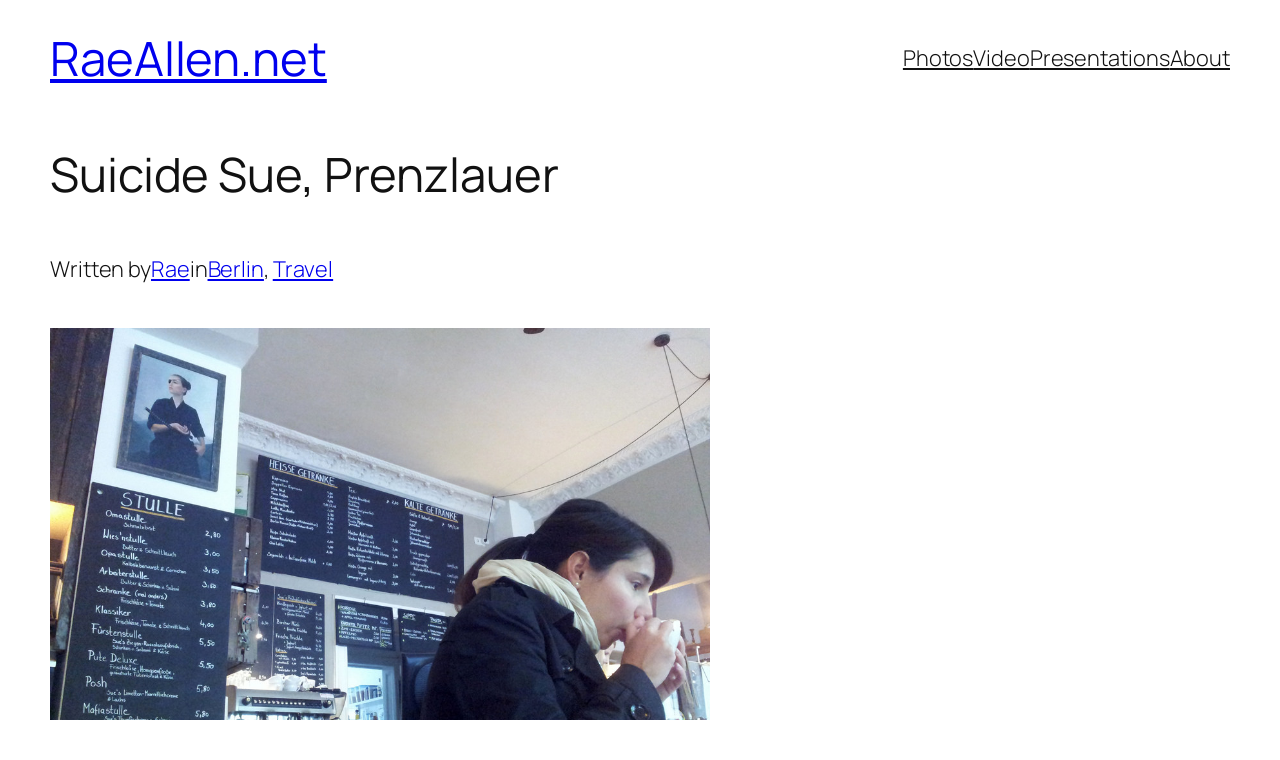

--- FILE ---
content_type: text/html; charset=utf-8
request_url: https://www.raeallen.net/2014/05/12/suicide-sue-prenzlauer/
body_size: 18761
content:
<!DOCTYPE html>
<html lang="en-AU" amp="" data-amp-auto-lightbox-disable transformed="self;v=1" i-amphtml-layout="" i-amphtml-no-boilerplate="" i-amphtml-binding>
<head><meta charset="UTF-8"><meta name="viewport" content="width=device-width"><link rel="preconnect" href="https://cdn.ampproject.org"><style amp-runtime="" i-amphtml-version="012512221826001">html{overflow-x:hidden!important}html.i-amphtml-fie{height:100%!important;width:100%!important}html:not([amp4ads]),html:not([amp4ads]) body{height:auto!important}html:not([amp4ads]) body{margin:0!important}body{-webkit-text-size-adjust:100%;-moz-text-size-adjust:100%;-ms-text-size-adjust:100%;text-size-adjust:100%}html.i-amphtml-singledoc.i-amphtml-embedded{-ms-touch-action:pan-y pinch-zoom;touch-action:pan-y pinch-zoom}html.i-amphtml-fie>body,html.i-amphtml-singledoc>body{overflow:visible!important}html.i-amphtml-fie:not(.i-amphtml-inabox)>body,html.i-amphtml-singledoc:not(.i-amphtml-inabox)>body{position:relative!important}html.i-amphtml-ios-embed-legacy>body{overflow-x:hidden!important;overflow-y:auto!important;position:absolute!important}html.i-amphtml-ios-embed{overflow-y:auto!important;position:static}#i-amphtml-wrapper{overflow-x:hidden!important;overflow-y:auto!important;position:absolute!important;top:0!important;left:0!important;right:0!important;bottom:0!important;margin:0!important;display:block!important}html.i-amphtml-ios-embed.i-amphtml-ios-overscroll,html.i-amphtml-ios-embed.i-amphtml-ios-overscroll>#i-amphtml-wrapper{-webkit-overflow-scrolling:touch!important}#i-amphtml-wrapper>body{position:relative!important;border-top:1px solid transparent!important}#i-amphtml-wrapper+body{visibility:visible}#i-amphtml-wrapper+body .i-amphtml-lightbox-element,#i-amphtml-wrapper+body[i-amphtml-lightbox]{visibility:hidden}#i-amphtml-wrapper+body[i-amphtml-lightbox] .i-amphtml-lightbox-element{visibility:visible}#i-amphtml-wrapper.i-amphtml-scroll-disabled,.i-amphtml-scroll-disabled{overflow-x:hidden!important;overflow-y:hidden!important}amp-instagram{padding:54px 0px 0px!important;background-color:#fff}amp-iframe iframe{box-sizing:border-box!important}[amp-access][amp-access-hide]{display:none}[subscriptions-dialog],body:not(.i-amphtml-subs-ready) [subscriptions-action],body:not(.i-amphtml-subs-ready) [subscriptions-section]{display:none!important}amp-experiment,amp-live-list>[update]{display:none}amp-list[resizable-children]>.i-amphtml-loading-container.amp-hidden{display:none!important}amp-list [fetch-error],amp-list[load-more] [load-more-button],amp-list[load-more] [load-more-end],amp-list[load-more] [load-more-failed],amp-list[load-more] [load-more-loading]{display:none}amp-list[diffable] div[role=list]{display:block}amp-story-page,amp-story[standalone]{min-height:1px!important;display:block!important;height:100%!important;margin:0!important;padding:0!important;overflow:hidden!important;width:100%!important}amp-story[standalone]{background-color:#000!important;position:relative!important}amp-story-page{background-color:#757575}amp-story .amp-active>div,amp-story .i-amphtml-loader-background{display:none!important}amp-story-page:not(:first-of-type):not([distance]):not([active]){transform:translateY(1000vh)!important}amp-autocomplete{position:relative!important;display:inline-block!important}amp-autocomplete>input,amp-autocomplete>textarea{padding:0.5rem;border:1px solid rgba(0,0,0,.33)}.i-amphtml-autocomplete-results,amp-autocomplete>input,amp-autocomplete>textarea{font-size:1rem;line-height:1.5rem}[amp-fx^=fly-in]{visibility:hidden}amp-script[nodom],amp-script[sandboxed]{position:fixed!important;top:0!important;width:1px!important;height:1px!important;overflow:hidden!important;visibility:hidden}
/*# sourceURL=/css/ampdoc.css*/[hidden]{display:none!important}.i-amphtml-element{display:inline-block}.i-amphtml-blurry-placeholder{transition:opacity 0.3s cubic-bezier(0.0,0.0,0.2,1)!important;pointer-events:none}[layout=nodisplay]:not(.i-amphtml-element){display:none!important}.i-amphtml-layout-fixed,[layout=fixed][width][height]:not(.i-amphtml-layout-fixed){display:inline-block;position:relative}.i-amphtml-layout-responsive,[layout=responsive][width][height]:not(.i-amphtml-layout-responsive),[width][height][heights]:not([layout]):not(.i-amphtml-layout-responsive),[width][height][sizes]:not(img):not([layout]):not(.i-amphtml-layout-responsive){display:block;position:relative}.i-amphtml-layout-intrinsic,[layout=intrinsic][width][height]:not(.i-amphtml-layout-intrinsic){display:inline-block;position:relative;max-width:100%}.i-amphtml-layout-intrinsic .i-amphtml-sizer{max-width:100%}.i-amphtml-intrinsic-sizer{max-width:100%;display:block!important}.i-amphtml-layout-container,.i-amphtml-layout-fixed-height,[layout=container],[layout=fixed-height][height]:not(.i-amphtml-layout-fixed-height){display:block;position:relative}.i-amphtml-layout-fill,.i-amphtml-layout-fill.i-amphtml-notbuilt,[layout=fill]:not(.i-amphtml-layout-fill),body noscript>*{display:block;overflow:hidden!important;position:absolute;top:0;left:0;bottom:0;right:0}body noscript>*{position:absolute!important;width:100%;height:100%;z-index:2}body noscript{display:inline!important}.i-amphtml-layout-flex-item,[layout=flex-item]:not(.i-amphtml-layout-flex-item){display:block;position:relative;-ms-flex:1 1 auto;flex:1 1 auto}.i-amphtml-layout-fluid{position:relative}.i-amphtml-layout-size-defined{overflow:hidden!important}.i-amphtml-layout-awaiting-size{position:absolute!important;top:auto!important;bottom:auto!important}i-amphtml-sizer{display:block!important}@supports (aspect-ratio:1/1){i-amphtml-sizer.i-amphtml-disable-ar{display:none!important}}.i-amphtml-blurry-placeholder,.i-amphtml-fill-content{display:block;height:0;max-height:100%;max-width:100%;min-height:100%;min-width:100%;width:0;margin:auto}.i-amphtml-layout-size-defined .i-amphtml-fill-content{position:absolute;top:0;left:0;bottom:0;right:0}.i-amphtml-replaced-content,.i-amphtml-screen-reader{padding:0!important;border:none!important}.i-amphtml-screen-reader{position:fixed!important;top:0px!important;left:0px!important;width:4px!important;height:4px!important;opacity:0!important;overflow:hidden!important;margin:0!important;display:block!important;visibility:visible!important}.i-amphtml-screen-reader~.i-amphtml-screen-reader{left:8px!important}.i-amphtml-screen-reader~.i-amphtml-screen-reader~.i-amphtml-screen-reader{left:12px!important}.i-amphtml-screen-reader~.i-amphtml-screen-reader~.i-amphtml-screen-reader~.i-amphtml-screen-reader{left:16px!important}.i-amphtml-unresolved{position:relative;overflow:hidden!important}.i-amphtml-select-disabled{-webkit-user-select:none!important;-ms-user-select:none!important;user-select:none!important}.i-amphtml-notbuilt,[layout]:not(.i-amphtml-element),[width][height][heights]:not([layout]):not(.i-amphtml-element),[width][height][sizes]:not(img):not([layout]):not(.i-amphtml-element){position:relative;overflow:hidden!important;color:transparent!important}.i-amphtml-notbuilt:not(.i-amphtml-layout-container)>*,[layout]:not([layout=container]):not(.i-amphtml-element)>*,[width][height][heights]:not([layout]):not(.i-amphtml-element)>*,[width][height][sizes]:not([layout]):not(.i-amphtml-element)>*{display:none}amp-img:not(.i-amphtml-element)[i-amphtml-ssr]>img.i-amphtml-fill-content{display:block}.i-amphtml-notbuilt:not(.i-amphtml-layout-container),[layout]:not([layout=container]):not(.i-amphtml-element),[width][height][heights]:not([layout]):not(.i-amphtml-element),[width][height][sizes]:not(img):not([layout]):not(.i-amphtml-element){color:transparent!important;line-height:0!important}.i-amphtml-ghost{visibility:hidden!important}.i-amphtml-element>[placeholder],[layout]:not(.i-amphtml-element)>[placeholder],[width][height][heights]:not([layout]):not(.i-amphtml-element)>[placeholder],[width][height][sizes]:not([layout]):not(.i-amphtml-element)>[placeholder]{display:block;line-height:normal}.i-amphtml-element>[placeholder].amp-hidden,.i-amphtml-element>[placeholder].hidden{visibility:hidden}.i-amphtml-element:not(.amp-notsupported)>[fallback],.i-amphtml-layout-container>[placeholder].amp-hidden,.i-amphtml-layout-container>[placeholder].hidden{display:none}.i-amphtml-layout-size-defined>[fallback],.i-amphtml-layout-size-defined>[placeholder]{position:absolute!important;top:0!important;left:0!important;right:0!important;bottom:0!important;z-index:1}amp-img[i-amphtml-ssr]:not(.i-amphtml-element)>[placeholder]{z-index:auto}.i-amphtml-notbuilt>[placeholder]{display:block!important}.i-amphtml-hidden-by-media-query{display:none!important}.i-amphtml-element-error{background:red!important;color:#fff!important;position:relative!important}.i-amphtml-element-error:before{content:attr(error-message)}i-amp-scroll-container,i-amphtml-scroll-container{position:absolute;top:0;left:0;right:0;bottom:0;display:block}i-amp-scroll-container.amp-active,i-amphtml-scroll-container.amp-active{overflow:auto;-webkit-overflow-scrolling:touch}.i-amphtml-loading-container{display:block!important;pointer-events:none;z-index:1}.i-amphtml-notbuilt>.i-amphtml-loading-container{display:block!important}.i-amphtml-loading-container.amp-hidden{visibility:hidden}.i-amphtml-element>[overflow]{cursor:pointer;position:relative;z-index:2;visibility:hidden;display:initial;line-height:normal}.i-amphtml-layout-size-defined>[overflow]{position:absolute}.i-amphtml-element>[overflow].amp-visible{visibility:visible}template{display:none!important}.amp-border-box,.amp-border-box *,.amp-border-box :after,.amp-border-box :before{box-sizing:border-box}amp-pixel{display:none!important}amp-analytics,amp-auto-ads,amp-story-auto-ads{position:fixed!important;top:0!important;width:1px!important;height:1px!important;overflow:hidden!important;visibility:hidden}amp-story{visibility:hidden!important}html.i-amphtml-fie>amp-analytics{position:initial!important}[visible-when-invalid]:not(.visible),form [submit-error],form [submit-success],form [submitting]{display:none}amp-accordion{display:block!important}@media (min-width:1px){:where(amp-accordion>section)>:first-child{margin:0;background-color:#efefef;padding-right:20px;border:1px solid #dfdfdf}:where(amp-accordion>section)>:last-child{margin:0}}amp-accordion>section{float:none!important}amp-accordion>section>*{float:none!important;display:block!important;overflow:hidden!important;position:relative!important}amp-accordion,amp-accordion>section{margin:0}amp-accordion:not(.i-amphtml-built)>section>:last-child{display:none!important}amp-accordion:not(.i-amphtml-built)>section[expanded]>:last-child{display:block!important}
/*# sourceURL=/css/ampshared.css*/</style><meta name="robots" content="index, follow, max-image-preview:large, max-snippet:-1, max-video-preview:-1"><meta property="og:locale" content="en_US"><meta property="og:type" content="article"><meta property="og:title" content="Suicide Sue, Prenzlauer - RaeAllen.net"><meta property="og:description" content="I don’t know how a coffee shop known as “Suicide Sue’ would go down in Australia, particularly with it’s eye -patched, sword wielding heroine. Suicide Sue is like a brunette version of the Daryl Hannah character from ‘Kill Bill’. The coffee shop however is not really edgy, but a comfortable, well designed space with very […]"><meta property="og:url" content="https://www.raeallen.net/2014/05/12/suicide-sue-prenzlauer/"><meta property="og:site_name" content="RaeAllen.net"><meta property="article:published_time" content="2014-05-12T10:41:49+00:00"><meta property="article:modified_time" content="2015-01-02T22:20:27+00:00"><meta property="og:image" content="http://www.raeallen.net/blog/wp-content/uploads/2014/05/tumblr_n5gj1qZgn81txmwu5o1_1280-1024x768.jpg"><meta name="author" content="Rae"><meta name="twitter:card" content="summary_large_image"><meta name="twitter:site" content="@raeallen"><meta name="twitter:label1" content="Written by"><meta name="twitter:data1" content="Rae"><meta name="generator" content="WordPress 6.8.3"><meta name="generator" content="AMP Plugin v2.5.5; mode=standard"><meta name="msapplication-TileImage" content="https://www.raeallen.net/blog/wp-content/uploads/2015/12/rae.jpg"><link rel="preload" href="https://www.raeallen.net/blog/wp-content/plugins/starbox/themes/fonts/fa-brands-400.woff2?rnd=12" as="font" crossorigin=""><link rel="preload" href="https://www.raeallen.net/blog/wp-content/plugins/starbox/themes/fonts/fa-solid-900.woff2?rnd=12" as="font" crossorigin=""><script async="" src="https://cdn.ampproject.org/v0.mjs" type="module" crossorigin="anonymous"></script><script async nomodule src="https://cdn.ampproject.org/v0.js" crossorigin="anonymous"></script><script src="https://cdn.ampproject.org/v0/amp-bind-0.1.mjs" async="" custom-element="amp-bind" type="module" crossorigin="anonymous"></script><script async nomodule src="https://cdn.ampproject.org/v0/amp-bind-0.1.js" crossorigin="anonymous" custom-element="amp-bind"></script><script src="https://cdn.ampproject.org/v0/amp-form-0.1.mjs" async="" custom-element="amp-form" type="module" crossorigin="anonymous"></script><script async nomodule src="https://cdn.ampproject.org/v0/amp-form-0.1.js" crossorigin="anonymous" custom-element="amp-form"></script><script src="https://cdn.ampproject.org/v0/amp-mustache-0.2.mjs" async="" custom-template="amp-mustache" type="module" crossorigin="anonymous"></script><script async nomodule src="https://cdn.ampproject.org/v0/amp-mustache-0.2.js" crossorigin="anonymous" custom-template="amp-mustache"></script><link rel="icon" href="https://www.raeallen.net/blog/wp-content/uploads/2015/12/rae-150x150.jpg" sizes="32x32"><link rel="icon" href="https://www.raeallen.net/blog/wp-content/uploads/2015/12/rae.jpg" sizes="192x192"><style amp-custom="">amp-img:is([sizes="auto" i], [sizes^="auto," i]){contain-intrinsic-size:3000px 1500px}:root :where(.wp-block-site-logo.is-style-rounded){border-radius:9999px}.wp-block-site-title{box-sizing:border-box}.wp-block-site-title :where(a){color:inherit;font-family:inherit;font-size:inherit;font-style:inherit;font-weight:inherit;letter-spacing:inherit;line-height:inherit;text-decoration:inherit}.wp-block-group{box-sizing:border-box}:where(.wp-block-group.wp-block-group-is-layout-constrained){position:relative}.wp-block-navigation .wp-block-navigation-item__label{overflow-wrap:break-word}.wp-block-navigation{position:relative;--navigation-layout-justification-setting:flex-start;--navigation-layout-direction:row;--navigation-layout-wrap:wrap;--navigation-layout-justify:flex-start;--navigation-layout-align:center}.wp-block-navigation ul{margin-bottom:0;margin-left:0;margin-top:0;padding-left:0}.wp-block-navigation ul,.wp-block-navigation ul li{list-style:none;padding:0}.wp-block-navigation .wp-block-navigation-item{align-items:center;background-color:inherit;display:flex;position:relative}.wp-block-navigation .wp-block-navigation-item__content{display:block}.wp-block-navigation .wp-block-navigation-item__content.wp-block-navigation-item__content{color:inherit}.wp-block-navigation :where(a),.wp-block-navigation :where(a:active),.wp-block-navigation :where(a:focus){text-decoration:none}.wp-block-navigation.is-vertical{--navigation-layout-direction:column;--navigation-layout-justify:initial;--navigation-layout-align:flex-start}.wp-block-navigation.items-justified-right{--navigation-layout-justification-setting:flex-end;--navigation-layout-justify:flex-end}.wp-block-navigation.items-justified-right.is-vertical{--navigation-layout-align:flex-end}button.wp-block-navigation-item__content{background-color:initial;border:none;color:currentColor;font-family:inherit;font-size:inherit;font-style:inherit;font-weight:inherit;letter-spacing:inherit;line-height:inherit;text-align:left;text-transform:inherit}.wp-block-navigation__container,.wp-block-navigation__responsive-close,.wp-block-navigation__responsive-container,.wp-block-navigation__responsive-container-content,.wp-block-navigation__responsive-dialog{gap:inherit}:where(.wp-block-navigation.has-background .wp-block-navigation-item a:not(.wp-element-button)),:where(.wp-block-navigation.has-background .wp-block-navigation-submenu a:not(.wp-element-button)){padding:.5em 1em}:where(.wp-block-navigation .wp-block-navigation__submenu-container .wp-block-navigation-item a:not(.wp-element-button)),:where(.wp-block-navigation .wp-block-navigation__submenu-container .wp-block-navigation-submenu a:not(.wp-element-button)),:where(.wp-block-navigation .wp-block-navigation__submenu-container .wp-block-navigation-submenu button.wp-block-navigation-item__content),:where(.wp-block-navigation .wp-block-navigation__submenu-container .wp-block-pages-list__item button.wp-block-navigation-item__content){padding:.5em 1em}.wp-block-navigation__container{align-items:var(--navigation-layout-align,initial);display:flex;flex-direction:var(--navigation-layout-direction,initial);flex-wrap:var(--navigation-layout-wrap,wrap);justify-content:var(--navigation-layout-justify,initial);list-style:none;margin:0;padding-left:0}.wp-block-navigation__container .is-responsive{display:none}.wp-block-navigation__container:only-child{flex-grow:1}@keyframes overlay-menu__fade-in-animation{0%{opacity:0;transform:translateY(.5em)}to{opacity:1;transform:translateY(0)}}.wp-block-navigation__responsive-container{bottom:0;display:none;left:0;position:fixed;right:0;top:0}.wp-block-navigation__responsive-container :where(.wp-block-navigation-item a){color:inherit}.wp-block-navigation__responsive-container .wp-block-navigation__responsive-container-content{align-items:var(--navigation-layout-align,initial);display:flex;flex-direction:var(--navigation-layout-direction,initial);flex-wrap:var(--navigation-layout-wrap,wrap);justify-content:var(--navigation-layout-justify,initial)}.wp-block-navigation__responsive-container:not(.is-menu-open.is-menu-open):not(#_#_#_#_#_#_#_){background-color:inherit;color:inherit}.wp-block-navigation__responsive-container.is-menu-open{background-color:inherit;display:flex;flex-direction:column;overflow:auto;padding:clamp(1rem,var(--wp--style--root--padding-top),20rem) clamp(1rem,var(--wp--style--root--padding-right),20rem) clamp(1rem,var(--wp--style--root--padding-bottom),20rem) clamp(1rem,var(--wp--style--root--padding-left),20rem);z-index:100000}@media not (prefers-reduced-motion){.wp-block-navigation__responsive-container.is-menu-open{animation:overlay-menu__fade-in-animation .1s ease-out;animation-fill-mode:forwards}}.wp-block-navigation__responsive-container.is-menu-open .wp-block-navigation__responsive-container-content{align-items:var(--navigation-layout-justification-setting,inherit);display:flex;flex-direction:column;flex-wrap:nowrap;overflow:visible;padding-top:calc(2rem + 24px)}.wp-block-navigation__responsive-container.is-menu-open .wp-block-navigation__responsive-container-content,.wp-block-navigation__responsive-container.is-menu-open .wp-block-navigation__responsive-container-content .wp-block-navigation__container{justify-content:flex-start}.wp-block-navigation__responsive-container.is-menu-open .wp-block-navigation__responsive-container-content .wp-block-navigation__container{gap:inherit}.wp-block-navigation__responsive-container.is-menu-open .wp-block-navigation__responsive-container-content .wp-block-navigation-item__content{padding:0}.wp-block-navigation__responsive-container.is-menu-open .wp-block-navigation__responsive-container-content .wp-block-navigation-item,.wp-block-navigation__responsive-container.is-menu-open .wp-block-navigation__responsive-container-content .wp-block-navigation__container{align-items:var(--navigation-layout-justification-setting,initial);display:flex;flex-direction:column}.wp-block-navigation__responsive-container.is-menu-open .wp-block-navigation-item:not(#_#_#_#_#_#_#_),.wp-block-navigation__responsive-container.is-menu-open .wp-block-navigation__container:not(#_#_#_#_#_#_#_){background:rgba(0,0,0,0);color:inherit}@media (min-width:600px){.wp-block-navigation__responsive-container:not(.hidden-by-default):not(.is-menu-open){background-color:inherit;display:block;position:relative;width:100%;z-index:auto}.wp-block-navigation__responsive-container:not(.hidden-by-default):not(.is-menu-open) .wp-block-navigation__responsive-container-close{display:none}}.wp-block-navigation:not(.has-background) .wp-block-navigation__responsive-container.is-menu-open{background-color:#fff}.wp-block-navigation:not(.has-text-color) .wp-block-navigation__responsive-container.is-menu-open{color:#000}.wp-block-navigation__responsive-container-close,.wp-block-navigation__responsive-container-open{background:rgba(0,0,0,0);border:none;color:currentColor;cursor:pointer;margin:0;padding:0;text-transform:inherit;vertical-align:middle}.wp-block-navigation__responsive-container-close svg,.wp-block-navigation__responsive-container-open svg{fill:currentColor;display:block;height:24px;pointer-events:none;width:24px}.wp-block-navigation__responsive-container-open{display:flex}.wp-block-navigation__responsive-container-open.wp-block-navigation__responsive-container-open.wp-block-navigation__responsive-container-open{font-family:inherit;font-size:inherit;font-weight:inherit}@media (min-width:600px){.wp-block-navigation__responsive-container-open:not(.always-shown){display:none}}.wp-block-navigation__responsive-container-close{position:absolute;right:0;top:0;z-index:2}.wp-block-navigation__responsive-container-close.wp-block-navigation__responsive-container-close.wp-block-navigation__responsive-container-close{font-family:inherit;font-size:inherit;font-weight:inherit}.wp-block-navigation__responsive-close{width:100%}.has-modal-open .wp-block-navigation__responsive-close{margin-left:auto;margin-right:auto;max-width:var(--wp--style--global--wide-size,100%)}.wp-block-navigation__responsive-close:focus{outline:none}.is-menu-open .wp-block-navigation__responsive-close,.is-menu-open .wp-block-navigation__responsive-container-content,.is-menu-open .wp-block-navigation__responsive-dialog{box-sizing:border-box}.wp-block-navigation__responsive-dialog{position:relative}html.has-modal-open{overflow:hidden}.wp-block-post-title{box-sizing:border-box;word-break:break-word}.wp-block-post-title :where(a){display:inline-block;font-family:inherit;font-size:inherit;font-style:inherit;font-weight:inherit;letter-spacing:inherit;line-height:inherit;text-decoration:inherit}:root :where(p.has-background){padding:1.25em 2.375em}:where(p.has-text-color:not(.has-link-color)) a{color:inherit}p.has-text-align-left[data-amp-original-style*="writing-mode:vertical-lr"],p.has-text-align-right[data-amp-original-style*="writing-mode:vertical-rl"]{rotate:180deg}.wp-block-post-author-name{box-sizing:border-box}.wp-block-post-terms{box-sizing:border-box}.wp-block-post-terms .wp-block-post-terms__separator{white-space:pre-wrap}.wp-block-post-content{display:flow-root}.wp-block-post-navigation-link .wp-block-post-navigation-link__arrow-previous{display:inline-block;margin-right:1ch}.wp-block-post-navigation-link .wp-block-post-navigation-link__arrow-previous:not(.is-arrow-chevron){transform:scaleX(1)}.wp-block-post-navigation-link .wp-block-post-navigation-link__arrow-next{display:inline-block;margin-left:1ch}.wp-block-post-navigation-link .wp-block-post-navigation-link__arrow-next:not(.is-arrow-chevron){transform:scaleX(1)}.wp-block-post-navigation-link.has-text-align-left[data-amp-original-style*="writing-mode: vertical-lr"],.wp-block-post-navigation-link.has-text-align-right[data-amp-original-style*="writing-mode: vertical-rl"]{rotate:180deg}h1.has-background,h2.has-background,h3.has-background{padding:1.25em 2.375em}h1.has-text-align-left[data-amp-original-style*=writing-mode]:where([data-amp-original-style*=vertical-lr]),h1.has-text-align-right[data-amp-original-style*=writing-mode]:where([data-amp-original-style*=vertical-rl]),h2.has-text-align-left[data-amp-original-style*=writing-mode]:where([data-amp-original-style*=vertical-lr]),h2.has-text-align-right[data-amp-original-style*=writing-mode]:where([data-amp-original-style*=vertical-rl]),h3.has-text-align-left[data-amp-original-style*=writing-mode]:where([data-amp-original-style*=vertical-lr]),h3.has-text-align-right[data-amp-original-style*=writing-mode]:where([data-amp-original-style*=vertical-rl]){rotate:180deg}:where(.wp-block-post-comments-form) input:not([type=submit]),:where(.wp-block-post-comments-form) textarea{border:1px solid #949494;font-family:inherit;font-size:1em}:where(.wp-block-post-comments-form) input:where(:not([type=submit]):not([type=checkbox])),:where(.wp-block-post-comments-form) textarea{padding:calc(.667em + 2px)}.wp-block-post-comments-form{box-sizing:border-box}.wp-block-post-comments-form[data-amp-original-style*=font-weight] :where(.comment-reply-title){font-weight:inherit}.wp-block-post-comments-form[data-amp-original-style*=font-family] :where(.comment-reply-title){font-family:inherit}.wp-block-post-comments-form[class*=-font-size] :where(.comment-reply-title),.wp-block-post-comments-form[data-amp-original-style*=font-size] :where(.comment-reply-title){font-size:inherit}.wp-block-post-comments-form[data-amp-original-style*=line-height] :where(.comment-reply-title){line-height:inherit}.wp-block-post-comments-form[data-amp-original-style*=font-style] :where(.comment-reply-title){font-style:inherit}.wp-block-post-comments-form[data-amp-original-style*=letter-spacing] :where(.comment-reply-title){letter-spacing:inherit}.wp-block-post-comments-form :where(input[type=submit]){box-shadow:none;cursor:pointer;display:inline-block;overflow-wrap:break-word;text-align:center}.wp-block-post-comments-form .comment-form input:not([type=submit]):not([type=checkbox]):not([type=hidden]),.wp-block-post-comments-form .comment-form textarea{box-sizing:border-box;display:block;width:100%}.wp-block-post-comments-form .comment-form-author label,.wp-block-post-comments-form .comment-form-email label,.wp-block-post-comments-form .comment-form-url label{display:block;margin-bottom:.25em}.wp-block-post-comments-form .comment-form-cookies-consent{display:flex;gap:.25em}.wp-block-post-comments-form .comment-form-cookies-consent #wp-comment-cookies-consent{margin-top:.35em}.wp-block-post-comments-form .comment-reply-title{margin-bottom:0}.wp-block-post-comments-form .comment-reply-title :where(small){font-size:var(--wp--preset--font-size--medium,smaller);margin-left:.5em}.wp-block-button.aligncenter{text-align:center}.wp-block-button__link{align-content:center;box-sizing:border-box;cursor:pointer;display:inline-block;height:100%;text-align:center;word-break:break-word}.wp-block-button__link.aligncenter{text-align:center}:where(.wp-block-button__link){border-radius:9999px;box-shadow:none;padding:calc(.667em + 2px) calc(1.333em + 2px);text-decoration:none}.wp-block-button[data-amp-original-style*=text-decoration] .wp-block-button__link{text-decoration:inherit}:root :where(.wp-block-button .wp-block-button__link.is-style-outline),:root :where(.wp-block-button.is-style-outline>.wp-block-button__link){border:2px solid;padding:.667em 1.333em}:root :where(.wp-block-button .wp-block-button__link.is-style-outline:not(.has-text-color)),:root :where(.wp-block-button.is-style-outline>.wp-block-button__link:not(.has-text-color)){color:currentColor}:root :where(.wp-block-button .wp-block-button__link.is-style-outline:not(.has-background)),:root :where(.wp-block-button.is-style-outline>.wp-block-button__link:not(.has-background)){background-color:initial;background-image:none}:where(.wp-block-post-comments input[type=submit]){border:none}.wp-block-comments{box-sizing:border-box}.wp-block-post-date{box-sizing:border-box}.wp-block-post-template{box-sizing:border-box;list-style:none;margin-bottom:0;margin-top:0;max-width:100%;padding:0}.wp-block-post-template-is-layout-flow>li>.aligncenter{margin-inline-end:auto;margin-inline-start:auto}.wp-block-search__button{margin-left:10px;word-break:normal}.wp-block-search__button.has-icon{line-height:0}.wp-block-search__button svg{height:1.25em;min-height:24px;min-width:24px;width:1.25em;fill:currentColor;vertical-align:text-bottom}:where(.wp-block-search__button){border:1px solid #ccc;padding:6px 10px}.wp-block-search__inside-wrapper{display:flex;flex:auto;flex-wrap:nowrap;max-width:100%}.wp-block-search__label{width:100%}.wp-block-search__input{appearance:none;border:1px solid #949494;flex-grow:1;margin-left:0;margin-right:0;min-width:3rem;padding:8px}.wp-block-search__input:not(#_#_#_#_#_#_#_){text-decoration:unset}:where(.wp-block-search__input){font-family:inherit;font-size:inherit;font-style:inherit;font-weight:inherit;letter-spacing:inherit;line-height:inherit;text-transform:inherit}:where(.wp-block-search__button-inside .wp-block-search__inside-wrapper){border:1px solid #949494;box-sizing:border-box;padding:4px}:where(.wp-block-search__button-inside .wp-block-search__inside-wrapper) .wp-block-search__input{border:none;border-radius:0;padding:0 4px}:where(.wp-block-search__button-inside .wp-block-search__inside-wrapper) .wp-block-search__input:focus{outline:none}:where(.wp-block-search__button-inside .wp-block-search__inside-wrapper) :where(.wp-block-search__button){padding:4px 8px}.wp-block-search.aligncenter .wp-block-search__inside-wrapper{margin:auto}.wp-block-categories{box-sizing:border-box}.wp-block-details{box-sizing:border-box}.wp-block-details summary{cursor:pointer}.wp-block-columns{box-sizing:border-box;display:flex}.wp-block-columns:not(#_#_#_#_#_#_#_){align-items:normal;flex-wrap:wrap}@media (min-width:782px){.wp-block-columns:not(#_#_#_#_#_#_#_){flex-wrap:nowrap}}@media (max-width:781px){.wp-block-columns:not(.is-not-stacked-on-mobile)>.wp-block-column:not(#_#_#_#_#_#_#_){flex-basis:100%}}@media (min-width:782px){.wp-block-columns:not(.is-not-stacked-on-mobile)>.wp-block-column{flex-basis:0;flex-grow:1}.wp-block-columns:not(.is-not-stacked-on-mobile)>.wp-block-column[data-amp-original-style*=flex-basis]{flex-grow:0}}:where(.wp-block-columns){margin-bottom:1.75em}:where(.wp-block-columns.has-background){padding:1.25em 2.375em}.wp-block-column{flex-grow:1;min-width:0;overflow-wrap:break-word;word-break:break-word}.wp-block-spacer{clear:both}amp-img.amp-wp-enforced-sizes{object-fit:contain}.amp-wp-default-form-message>p{margin:1em 0;padding:.5em}.amp-wp-default-form-message[submit-success]>p.amp-wp-form-redirecting,.amp-wp-default-form-message[submitting]>p{font-style:italic}.amp-wp-default-form-message[submit-success]>p:not(.amp-wp-form-redirecting){background-color:#90ee90;border:1px solid green;color:#000}.amp-wp-default-form-message[submit-error]>p{background-color:#ffb6c1;border:1px solid red;color:#000}.amp-wp-default-form-message[submit-success]>p:empty{display:none}amp-img img,amp-img noscript{image-rendering:inherit;object-fit:inherit;object-position:inherit}:root{--wp-admin-theme-color:#007cba;--wp-admin-theme-color--rgb:0,124,186;--wp-admin-theme-color-darker-10:#006ba1;--wp-admin-theme-color-darker-10--rgb:0,107,161;--wp-admin-theme-color-darker-20:#005a87;--wp-admin-theme-color-darker-20--rgb:0,90,135;--wp-admin-border-width-focus:2px;--wp-block-synced-color:#7a00df;--wp-block-synced-color--rgb:122,0,223;--wp-bound-block-color:var(--wp-block-synced-color)}@media (min-resolution:192dpi){:root{--wp-admin-border-width-focus:1.5px}}.wp-element-button{cursor:pointer}:root{--wp--preset--font-size--normal:16px;--wp--preset--font-size--huge:42px}.has-text-align-left{text-align:left}.has-text-align-right{text-align:right}.aligncenter{clear:both}.items-justified-right{justify-content:flex-end}.screen-reader-text{border:0;clip-path:inset(50%);height:1px;margin:-1px;overflow:hidden;padding:0;position:absolute;width:1px}.screen-reader-text:not(#_#_#_#_#_#_#_){word-wrap:normal}.screen-reader-text:focus{background-color:#ddd;clip-path:none;color:#444;display:block;font-size:1em;height:auto;left:5px;line-height:normal;padding:15px 23px 14px;text-decoration:none;top:5px;width:auto;z-index:100000}html :where(.has-border-color){border-style:solid}html :where([data-amp-original-style*=border-top-color]){border-top-style:solid}html :where([data-amp-original-style*=border-right-color]){border-right-style:solid}html :where([data-amp-original-style*=border-bottom-color]){border-bottom-style:solid}html :where([data-amp-original-style*=border-left-color]){border-left-style:solid}html :where([data-amp-original-style*=border-width]){border-style:solid}html :where([data-amp-original-style*=border-top-width]){border-top-style:solid}html :where([data-amp-original-style*=border-right-width]){border-right-style:solid}html :where([data-amp-original-style*=border-bottom-width]){border-bottom-style:solid}html :where([data-amp-original-style*=border-left-width]){border-left-style:solid}html :where(amp-img[class*=wp-image-]),html :where(amp-anim[class*=wp-image-]){height:auto;max-width:100%}:where(figure){margin:0 0 1em}html :where(.is-position-sticky){--wp-admin--admin-bar--position-offset:var(--wp-admin--admin-bar--height,0px)}@media screen and (max-width:600px){html :where(.is-position-sticky){--wp-admin--admin-bar--position-offset:0px}}:root{--wp--preset--aspect-ratio--square:1;--wp--preset--aspect-ratio--4-3:4/3;--wp--preset--aspect-ratio--3-4:3/4;--wp--preset--aspect-ratio--3-2:3/2;--wp--preset--aspect-ratio--2-3:2/3;--wp--preset--aspect-ratio--16-9:16/9;--wp--preset--aspect-ratio--9-16:9/16;--wp--preset--color--black:#000;--wp--preset--color--cyan-bluish-gray:#abb8c3;--wp--preset--color--white:#fff;--wp--preset--color--pale-pink:#f78da7;--wp--preset--color--vivid-red:#cf2e2e;--wp--preset--color--luminous-vivid-orange:#ff6900;--wp--preset--color--luminous-vivid-amber:#fcb900;--wp--preset--color--light-green-cyan:#7bdcb5;--wp--preset--color--vivid-green-cyan:#00d084;--wp--preset--color--pale-cyan-blue:#8ed1fc;--wp--preset--color--vivid-cyan-blue:#0693e3;--wp--preset--color--vivid-purple:#9b51e0;--wp--preset--color--base:#fff;--wp--preset--color--contrast:#111;--wp--preset--color--accent-1:#ffee58;--wp--preset--color--accent-2:#f6cff4;--wp--preset--color--accent-3:#503aa8;--wp--preset--color--accent-4:#686868;--wp--preset--color--accent-5:#fbfaf3;--wp--preset--color--accent-6:color-mix(in srgb,currentColor 20%,transparent);--wp--preset--gradient--vivid-cyan-blue-to-vivid-purple:linear-gradient(135deg,rgba(6,147,227,1) 0%,#9b51e0 100%);--wp--preset--gradient--light-green-cyan-to-vivid-green-cyan:linear-gradient(135deg,#7adcb4 0%,#00d082 100%);--wp--preset--gradient--luminous-vivid-amber-to-luminous-vivid-orange:linear-gradient(135deg,rgba(252,185,0,1) 0%,rgba(255,105,0,1) 100%);--wp--preset--gradient--luminous-vivid-orange-to-vivid-red:linear-gradient(135deg,rgba(255,105,0,1) 0%,#cf2e2e 100%);--wp--preset--gradient--very-light-gray-to-cyan-bluish-gray:linear-gradient(135deg,#eee 0%,#a9b8c3 100%);--wp--preset--gradient--cool-to-warm-spectrum:linear-gradient(135deg,#4aeadc 0%,#9778d1 20%,#cf2aba 40%,#ee2c82 60%,#fb6962 80%,#fef84c 100%);--wp--preset--gradient--blush-light-purple:linear-gradient(135deg,#ffceec 0%,#9896f0 100%);--wp--preset--gradient--blush-bordeaux:linear-gradient(135deg,#fecda5 0%,#fe2d2d 50%,#6b003e 100%);--wp--preset--gradient--luminous-dusk:linear-gradient(135deg,#ffcb70 0%,#c751c0 50%,#4158d0 100%);--wp--preset--gradient--pale-ocean:linear-gradient(135deg,#fff5cb 0%,#b6e3d4 50%,#33a7b5 100%);--wp--preset--gradient--electric-grass:linear-gradient(135deg,#caf880 0%,#71ce7e 100%);--wp--preset--gradient--midnight:linear-gradient(135deg,#020381 0%,#2874fc 100%);--wp--preset--font-size--small:.875rem;--wp--preset--font-size--medium:clamp(1rem,1rem + ((1vw - .2rem) * .196),1.125rem);--wp--preset--font-size--large:clamp(1.125rem,1.125rem + ((1vw - .2rem) * .392),1.375rem);--wp--preset--font-size--x-large:clamp(1.75rem,1.75rem + ((1vw - .2rem) * .392),2rem);--wp--preset--font-size--xx-large:clamp(2.15rem,2.15rem + ((1vw - .2rem) * 1.333),3rem);--wp--preset--font-family--manrope:Manrope,sans-serif;--wp--preset--font-family--fira-code:"Fira Code",monospace;--wp--preset--spacing--20:10px;--wp--preset--spacing--30:20px;--wp--preset--spacing--40:30px;--wp--preset--spacing--50:clamp(30px,5vw,50px);--wp--preset--spacing--60:clamp(30px,7vw,70px);--wp--preset--spacing--70:clamp(50px,7vw,90px);--wp--preset--spacing--80:clamp(70px,10vw,140px);--wp--preset--shadow--natural:6px 6px 9px rgba(0,0,0,.2);--wp--preset--shadow--deep:12px 12px 50px rgba(0,0,0,.4);--wp--preset--shadow--sharp:6px 6px 0px rgba(0,0,0,.2);--wp--preset--shadow--outlined:6px 6px 0px -3px rgba(255,255,255,1),6px 6px rgba(0,0,0,1);--wp--preset--shadow--crisp:6px 6px 0px rgba(0,0,0,1)}:root{--wp--style--global--content-size:645px;--wp--style--global--wide-size:1340px}:where(body){margin:0}.wp-site-blocks{padding-top:var(--wp--style--root--padding-top);padding-bottom:var(--wp--style--root--padding-bottom)}.has-global-padding{padding-right:var(--wp--style--root--padding-right);padding-left:var(--wp--style--root--padding-left)}.has-global-padding > .alignfull{margin-right:calc(var(--wp--style--root--padding-right) * -1);margin-left:calc(var(--wp--style--root--padding-left) * -1)}.has-global-padding :where(:not(.alignfull.is-layout-flow) > .has-global-padding:not(.wp-block-block, .alignfull)){padding-right:0;padding-left:0}.has-global-padding :where(:not(.alignfull.is-layout-flow) > .has-global-padding:not(.wp-block-block, .alignfull)) > .alignfull{margin-left:0;margin-right:0}.wp-site-blocks > .aligncenter{justify-content:center;margin-left:auto;margin-right:auto}:where(.wp-site-blocks) > *{margin-block-start:1.2rem;margin-block-end:0}:where(.wp-site-blocks) > :first-child{margin-block-start:0}:where(.wp-site-blocks) > :last-child{margin-block-end:0}:root{--wp--style--block-gap:1.2rem}:root :where(.is-layout-flow) > :first-child{margin-block-start:0}:root :where(.is-layout-flow) > :last-child{margin-block-end:0}:root :where(.is-layout-flow) > *{margin-block-start:1.2rem;margin-block-end:0}:root :where(.is-layout-constrained) > :first-child{margin-block-start:0}:root :where(.is-layout-constrained) > :last-child{margin-block-end:0}:root :where(.is-layout-constrained) > *{margin-block-start:1.2rem;margin-block-end:0}:root :where(.is-layout-flex){gap:1.2rem}:root :where(.is-layout-grid){gap:1.2rem}.is-layout-flow > .aligncenter:not(#_#_#_#_#_#_#_){margin-left:auto;margin-right:auto}.is-layout-constrained > .aligncenter:not(#_#_#_#_#_#_#_){margin-left:auto;margin-right:auto}.is-layout-constrained > :where(:not(.alignleft):not(.alignright):not(.alignfull)){max-width:var(--wp--style--global--content-size)}.is-layout-constrained > :where(:not(.alignleft):not(.alignright):not(.alignfull)):not(#_#_#_#_#_#_#_){margin-left:auto;margin-right:auto}.is-layout-constrained > .alignwide{max-width:var(--wp--style--global--wide-size)}body .is-layout-flex{display:flex}.is-layout-flex{flex-wrap:wrap;align-items:center}.is-layout-flex > :is(*, div){margin:0}body{background-color:var(--wp--preset--color--base);color:var(--wp--preset--color--contrast);font-family:var(--wp--preset--font-family--manrope);font-size:var(--wp--preset--font-size--large);font-weight:300;letter-spacing:-.1px;line-height:1.4;--wp--style--root--padding-top:0px;--wp--style--root--padding-right:var(--wp--preset--spacing--50);--wp--style--root--padding-bottom:0px;--wp--style--root--padding-left:var(--wp--preset--spacing--50)}a:where(:not(.wp-element-button)){color:currentColor;text-decoration:underline}:root :where(a:where(:not(.wp-element-button)):hover){text-decoration:none}h1,h2,h3{font-weight:400;letter-spacing:-.1px;line-height:1.125}h1{font-size:var(--wp--preset--font-size--xx-large)}h2{font-size:var(--wp--preset--font-size--x-large)}h3{font-size:var(--wp--preset--font-size--large)}.has-white-color:not(#_#_#_#_#_#_#_){color:var(--wp--preset--color--white)}.has-accent-4-color:not(#_#_#_#_#_#_#_){color:var(--wp--preset--color--accent-4)}.has-black-background-color:not(#_#_#_#_#_#_#_){background-color:var(--wp--preset--color--black)}.has-small-font-size:not(#_#_#_#_#_#_#_){font-size:var(--wp--preset--font-size--small)}.has-large-font-size:not(#_#_#_#_#_#_#_){font-size:var(--wp--preset--font-size--large)}.has-x-large-font-size:not(#_#_#_#_#_#_#_){font-size:var(--wp--preset--font-size--x-large)}:root :where(.wp-block-columns-is-layout-flow) > :first-child{margin-block-start:0}:root :where(.wp-block-columns-is-layout-flow) > :last-child{margin-block-end:0}:root :where(.wp-block-columns-is-layout-flow) > *{margin-block-start:var(--wp--preset--spacing--50);margin-block-end:0}:root :where(.wp-block-columns-is-layout-constrained) > :first-child{margin-block-start:0}:root :where(.wp-block-columns-is-layout-constrained) > :last-child{margin-block-end:0}:root :where(.wp-block-columns-is-layout-constrained) > *{margin-block-start:var(--wp--preset--spacing--50);margin-block-end:0}:root :where(.wp-block-columns-is-layout-flex){gap:var(--wp--preset--spacing--50)}:root :where(.wp-block-columns-is-layout-grid){gap:var(--wp--preset--spacing--50)}:root :where(.wp-block-buttons-is-layout-flow) > :first-child{margin-block-start:0}:root :where(.wp-block-buttons-is-layout-flow) > :last-child{margin-block-end:0}:root :where(.wp-block-buttons-is-layout-flow) > *{margin-block-start:16px;margin-block-end:0}:root :where(.wp-block-buttons-is-layout-constrained) > :first-child{margin-block-start:0}:root :where(.wp-block-buttons-is-layout-constrained) > :last-child{margin-block-end:0}:root :where(.wp-block-buttons-is-layout-constrained) > *{margin-block-start:16px;margin-block-end:0}:root :where(.wp-block-buttons-is-layout-flex){gap:16px}:root :where(.wp-block-buttons-is-layout-grid){gap:16px}:root :where(.wp-block-post-comments-form){font-size:var(--wp--preset--font-size--medium);padding-top:var(--wp--preset--spacing--40);padding-bottom:var(--wp--preset--spacing--40)}:root :where(.wp-block-post-comments-form input[type=checkbox]):not(#_#_#_#_#_#_#_#_){margin:0 .2rem 0 0}:root :where(.wp-block-post-comments-form label){font-size:var(--wp--preset--font-size--small)}:root :where(.wp-block-comments-pagination){font-size:var(--wp--preset--font-size--medium);margin-top:var(--wp--preset--spacing--40);margin-bottom:var(--wp--preset--spacing--40)}:root :where(.wp-block-comments-pagination-next){font-size:var(--wp--preset--font-size--medium)}:root :where(.wp-block-comments-pagination-previous){font-size:var(--wp--preset--font-size--medium)}:root :where(.wp-block-post-date){color:var(--wp--preset--color--accent-4);font-size:var(--wp--preset--font-size--small)}:root :where(.wp-block-post-date a:where(:not(.wp-element-button))){color:var(--wp--preset--color--accent-4);text-decoration:none}:root :where(.wp-block-post-date a:where(:not(.wp-element-button)):hover){text-decoration:underline}:root :where(.wp-block-post-navigation-link){font-size:var(--wp--preset--font-size--medium)}:root :where(.wp-block-post-terms){font-size:var(--wp--preset--font-size--small);font-weight:600}:root :where(.wp-block-post-terms a){white-space:nowrap}:root :where(.wp-block-post-title a:where(:not(.wp-element-button))){text-decoration:none}:root :where(.wp-block-post-title a:where(:not(.wp-element-button)):hover){text-decoration:underline}:root :where(.wp-block-search .wp-block-search__input){border-radius:3.125rem;padding-left:1.5625rem;padding-right:1.5625rem;border-color:var(--wp--preset--color--accent-6)}:root :where(.wp-block-site-title){font-weight:700;letter-spacing:-.5px}:root :where(.wp-block-site-title a:where(:not(.wp-element-button))){text-decoration:none}:root :where(.wp-block-site-title a:where(:not(.wp-element-button)):hover){text-decoration:underline}:root :where(.wp-block-navigation){font-size:var(--wp--preset--font-size--medium)}:root :where(.wp-block-navigation a:where(:not(.wp-element-button))){text-decoration:none}:root :where(.wp-block-navigation a:where(:not(.wp-element-button)):hover){text-decoration:underline}:root :where(.is-style-post-terms-1--2 a:where(:not(.wp-element-button))){border-radius:20px;border-color:var(--wp--preset--color--accent-6);border-width:.8px;border-style:solid;font-weight:400;line-height:2.8;padding-top:5px;padding-right:10px;padding-bottom:5px;padding-left:10px;text-decoration:none}:root :where(.is-style-post-terms-1--2 a:where(:not(.wp-element-button)):hover){text-decoration:underline}:root{--coblocks-spacing--0:0;--coblocks-spacing--1:.5em;--coblocks-spacing--2:1em;--coblocks-spacing--3:1.5em;--coblocks-spacing--4:2em;--coblocks-spacing--5:2.5em;--coblocks-spacing--6:3em;--coblocks-spacing--7:3.5em;--coblocks-spacing--8:4em;--coblocks-spacing--9:4.5em;--coblocks-spacing--10:7em}:root{--coblocks-spacing--0:0;--coblocks-spacing--1:.5em;--coblocks-spacing--2:1em;--coblocks-spacing--3:1.5em;--coblocks-spacing--4:2em;--coblocks-spacing--5:2.5em;--coblocks-spacing--6:3em;--coblocks-spacing--7:3.5em;--coblocks-spacing--8:4em;--coblocks-spacing--9:4.5em;--coblocks-spacing--10:7em}@keyframes bounce{0%{transform:translate(0)}50%{transform:translateY(-2px)}to{transform:translate(0)}}@keyframes fadeIn{0%{opacity:0}to{opacity:1}}@keyframes zoomIn{0%{opacity:0;transform:scale(0)}to{opacity:1;transform:scale(1)}}@keyframes slideInLeft{0%{opacity:0;transform:translateX(-5em)}to{opacity:1;transform:translateX(0)}}@keyframes slideInRight{0%{opacity:0;transform:translateX(5em)}to{opacity:1;transform:translateX(0)}}@keyframes slideInBottom{0%{opacity:0;transform:translateY(5em)}to{opacity:1;transform:translateY(0)}}@keyframes clipHorizontal{0%{clip-path:polygon(0 50%,0 100%,0 100%,0 50%,100% 50%,100% 0,100% 0,100% 50%);opacity:0}to{clip-path:polygon(0 50%,0 100%,100% 100%,100% 50%,100% 50%,100% 0,0 0,0 50%);opacity:1}}@keyframes clipVertical{0%{clip-path:polygon(50% 0,100% 0,100% 0,50% 0,50% 100%,0 100%,0 100%,50% 100%);opacity:0}to{clip-path:polygon(50% 0,100% 0,100% 100%,50% 100%,50% 100%,0 100%,0 0,50% 0);opacity:1}}.wp-elements-cfdf9236f808a4414d092f06089a4aae a:where(:not(.wp-element-button)){color:var(--wp--preset--color--white)}.wp-elements-f1e98d6c897e424c7d4e8232ded39f0a a:where(:not(.wp-element-button)){color:var(--wp--preset--color--white)}.wp-container-core-navigation-is-layout-f665d2b5{justify-content:flex-end}.wp-container-core-group-is-layout-b585a4aa{justify-content:space-between}.wp-container-core-group-is-layout-23b1a4dc > .alignfull{margin-right:calc(var(--wp--preset--spacing--30) * -1);margin-left:calc(var(--wp--preset--spacing--30) * -1)}.wp-container-core-group-is-layout-4efaea1e{gap:.2em}.wp-container-core-group-is-layout-9b36172e{flex-wrap:nowrap;justify-content:space-between}.wp-container-core-group-is-layout-154222c2{flex-wrap:nowrap;justify-content:space-between;align-items:center}.wp-container-core-post-template-is-layout-3ee800f6 > *{margin-block-start:0;margin-block-end:0}.wp-container-core-post-template-is-layout-3ee800f6 > * + *{margin-block-start:0;margin-block-end:0}.wp-container-content-9cfa9a5a{flex-grow:1}.wp-container-core-group-is-layout-12dd3699 > :where(:not(.alignleft):not(.alignright):not(.alignfull)):not(#_#_#_#_#_#_#_){margin-left:0}.wp-container-core-group-is-layout-32091062{gap:8px;flex-direction:column;align-items:flex-start}.wp-container-core-group-is-layout-fe9cc265{flex-direction:column;align-items:flex-start}.wp-container-core-group-is-layout-469b99a4{flex-wrap:nowrap;justify-content:flex-end;align-items:flex-start}.wp-container-core-group-is-layout-cdd4a880{gap:var(--wp--preset--spacing--60);justify-content:space-between;align-items:flex-start}.wp-container-core-columns-is-layout-28f84493{flex-wrap:nowrap}.wp-container-core-group-is-layout-3bfa357b > .alignfull{margin-right:calc(var(--wp--preset--spacing--40) * -1);margin-left:calc(var(--wp--preset--spacing--40) * -1)}:root{--wp-admin-theme-color:#3858e9;--wp-admin-theme-color--rgb:56,88,233;--wp-admin-theme-color-darker-10:#2145e6;--wp-admin-theme-color-darker-10--rgb:33,69,230;--wp-admin-theme-color-darker-20:#183ad6;--wp-admin-theme-color-darker-20--rgb:24,58,214;--wp-admin-border-width-focus:2px}@media (min-resolution:192dpi){:root{--wp-admin-border-width-focus:1.5px}}@keyframes components-animate__appear-animation{0%{transform:translateY(-2em) scaleY(0) scaleX(0)}to{transform:translateY(0) scaleY(1) scaleX(1)}}@keyframes components-animate__slide-in-animation{to{transform:translateX(0)}}@keyframes components-animate__loading{0%{opacity:.5}50%{opacity:1}to{opacity:.5}}@keyframes components-button__busy-animation{0%{background-position:200px 0}}[role=region]{position:relative}@keyframes __wp-base-styles-fade-in{0%{opacity:0}to{opacity:1}}@keyframes __wp-base-styles-fade-out{0%{opacity:1}to{opacity:0}}@keyframes components-modal__appear-animation{0%{opacity:0;transform:scale(.9)}to{opacity:1;transform:scale(1)}}@keyframes components-modal__disappear-animation{0%{opacity:1;transform:scale(1)}to{opacity:0;transform:scale(.9)}}@keyframes components-resizable-box__top-bottom-animation{0%{opacity:0;transform:scaleX(0)}to{opacity:1;transform:scaleX(1)}}@keyframes components-resizable-box__left-right-animation{0%{opacity:0;transform:scaleY(0)}to{opacity:1;transform:scaleY(1)}}@keyframes components-button__appear-animation{0%{transform:scaleY(0)}to{transform:scaleY(1)}}a{text-underline-offset:.1em}a:not(#_#_#_#_#_#_#_#_){text-decoration-thickness:1px}:where(.wp-site-blocks *:focus){outline-width:2px;outline-style:solid}.wp-block-navigation .wp-block-navigation-item .wp-block-navigation-item__content{outline-offset:4px}h1,h2,h3,p{text-wrap:pretty}@font-face{font-family:Manrope;font-style:normal;font-weight:200 800;font-display:fallback;src:url("https://www.raeallen.net/blog/wp-content/themes/twentytwentyfive/assets/fonts/manrope/Manrope-VariableFont_wght.woff2") format("woff2")}@font-face{font-family:"Fira Code";font-style:normal;font-weight:300 700;font-display:fallback;src:url("https://www.raeallen.net/blog/wp-content/themes/twentytwentyfive/assets/fonts/fira-code/FiraCode-VariableFont_wght.woff2") format("woff2")}.skip-link.screen-reader-text{border:0;clip:rect(1px,1px,1px,1px);clip-path:inset(50%);height:1px;margin:-1px;overflow:hidden;padding:0;width:1px}.skip-link.screen-reader-text:not(#_#_#_#_#_#_#_){position:absolute;word-wrap:normal}.skip-link.screen-reader-text:focus{background-color:#eee;clip-path:none;color:#444;display:block;font-size:1em;height:auto;left:5px;line-height:normal;padding:15px 23px 14px;text-decoration:none;top:5px;width:auto;z-index:100000}.skip-link.screen-reader-text:focus:not(#_#_#_#_#_#_#_){clip:auto}@font-face{font-family:"ABHFontAwesomeBrands";font-style:normal;font-weight:900;font-display:block;src:url("https://www.raeallen.net/blog/wp-content/plugins/starbox/themes/fonts/fa-brands-400.woff2?rnd=12") format("woff2"),url("https://www.raeallen.net/blog/wp-content/plugins/starbox/themes/fonts/fa-brands-400.ttf?rnd=12") format("truetype")}@font-face{font-family:"ABHFontAwesome";font-style:normal;font-weight:900;font-display:block;src:url("https://www.raeallen.net/blog/wp-content/plugins/starbox/themes/fonts/fa-solid-900.woff2?rnd=12") format("woff2"),url("https://www.raeallen.net/blog/wp-content/plugins/starbox/themes/fonts/fa-solid-900.ttf?rnd=12") format("truetype")}.abh_tab_content .abh_text .abh_name:not(#_#_#_#_#_#_#_),.abh_tabs li:before:not(#_#_#_#_#_#_#_#_),section.abh_tab:not(#_#_#_#_#_#_#_#_){padding:0;margin:0}.abh_box:not(#_#_#_#_#_#_#_),.abh_tabs:not(#_#_#_#_#_#_#_){width:100%}.abh_box:not(#_#_#_#_#_#_#_){clear:both;padding:25px 0;position:relative}.abh_tabs:not(#_#_#_#_#_#_#_){list-style:none;padding:5px 0;margin:0;font:13px arial}.abh_tab_content .abh_text ul:not(#_#_#_#_#_#_#_#_),.abh_tabs li:not(#_#_#_#_#_#_#_#_){list-style:none;padding:0}.abh_tabs li{display:none}.abh_tabs li:not(#_#_#_#_#_#_#_#_){margin:0}.abh_tabs li:before:not(#_#_#_#_#_#_#_#_){content:""}.abh_tab_content .abh_tab,.abh_tabs{display:none}.abh_tabs li a:not(#_#_#_#_#_#_#_#_){background-color:transparent;border:0 solid #ccc;padding:4px 10px 5px;text-decoration:none;border-bottom:none;outline:0;box-shadow:0 1px 4px rgba(0,0,0,.2);-webkit-box-shadow:none}.abh_tabs li a:hover:not(#_#_#_#_#_#_#_#_){background-color:#ddd;padding:4px 10px 5px}.abh_tabs li a:not(#_#_#_#_#_#_#_#_),.abh_tabs li.abh_active a:not(#_#_#_#_#_#_#_#_){color:#333}.abh_tabs li.abh_active a:not(#_#_#_#_#_#_#_#_),.abh_tabs li.abh_active a:hover:not(#_#_#_#_#_#_#_#_){background-color:#eee;padding:4px 10px 5px;border-bottom:none}.abh_tab_content:not(#_#_#_#_#_#_#_){padding:20px 12px;min-height:80px;overflow:hidden;border-top:1px solid #ccc;border-bottom:1px solid #ccc}.abh_tab_content .abh_image{display:block}.abh_tab_content .abh_image:not(#_#_#_#_#_#_#_){float:left;width:90px;margin:0;padding:0}.abh_tab_content .abh_image a:not(#_#_#_#_#_#_#_#_),.abh_tab_content .abh_text a:not(#_#_#_#_#_#_#_#_),.abh_tabs li.abh_active a:not(#_#_#_#_#_#_#_#_){box-shadow:0 1px 4px rgba(0,0,0,.2);-webkit-box-shadow:none}.abh_tab_content .abh_image a:not(#_#_#_#_#_#_#_#_){border:0}.abh_tab_content .abh_image amp-img{height:auto}.abh_tab_content .abh_image amp-img:not(#_#_#_#_#_#_#_#_){border-radius:3px;-webkit-border-radius:3px;-moz-border-radius:3px;box-shadow:none;overflow:hidden;border:1px solid #ddd;padding:5px;max-width:80px}.abh_tab_content .abh_text:not(#_#_#_#_#_#_#_){margin-left:110px;line-height:1.5}.abh_tab_content .abh_text .abh_name:not(#_#_#_#_#_#_#_){font-size:20px;clear:none;font-weight:700;text-align:left;line-height:20px}.abh_tab_content .abh_text .fn:not(#_#_#_#_#_#_#_){text-transform:capitalize;clear:none;font-size:18px;line-height:1;margin:0;padding:0;border:0}.abh_tab_content .abh_text a:not(#_#_#_#_#_#_#_#_){font-size:100%;text-decoration:none}.abh_tab_content .abh_text .abh_job:not(#_#_#_#_#_#_#_){line-height:20px;font-size:100%}.abh_tab_content .abh_text .abh_job span:not(#_#_#_#_#_#_#_#_){font-size:13px;background-image:none;padding:0;margin:0}.abh_tab_content .abh_text .abh_description:not(#_#_#_#_#_#_#_){position:static;padding-top:6px;font-size:13px;width:100%}.abh_tab_content .abh_text .abh_allposts:not(#_#_#_#_#_#_#_){font-size:11px;vertical-align:middle}.abh_tab_content .abh_text ul:not(#_#_#_#_#_#_#_#_){margin:5px 0 0 15px}.abh_tab_content .abh_text ul li:not(#_#_#_#_#_#_#_#_),.abh_tab_content .abh_text ul li span:not(#_#_#_#_#_#_#_#_){font-size:13px;line-height:20px;margin:0}.abh_tab_content .abh_social{display:block}.abh_tab_content .abh_social:not(#_#_#_#_#_#_#_){float:right;line-height:1px;padding:0;margin:3px 0 0;text-align:right}.abh_tab_content .abh_social div:not(#_#_#_#_#_#_#_#_){width:140px;margin:0 0 0 auto}.abh_tab_content .abh_social a{display:inline-block;font-family:"ABHFontAwesomeBrands",sans-serif;font-style:normal;line-height:25px;text-rendering:auto;text-align:center}.abh_tab_content .abh_social a:not(#_#_#_#_#_#_#_#_){width:24px;height:24px;margin:1px;padding:0;opacity:.5;transition:opacity .2s;text-decoration:none;-moz-transition:opacity .2s;-webkit-transition:opacity .2s;-o-transition:opacity .2s;border-radius:5px;-webkit-border-radius:5px;-moz-border-radius:5px;font-size:20px}.abh_tab_content .abh_social a:hover:not(#_#_#_#_#_#_#_#_){opacity:1}.abh_box .vcard:not(#_#_#_#_#_#_#_){background:0 0;font-size:100%;border:0}@media only screen and (max-width:860px){.abh_social,.abh_tab_content .abh_image{margin-right:10px}.abh_tab_content .abh_text{text-align:justify}.abh_tab_content .abh_text:not(#_#_#_#_#_#_#_){margin-left:0}}.amp-wp-83d9fba:not(#_#_#_#_#_){padding-top:var(--wp--preset--spacing--30);padding-right:var(--wp--preset--spacing--30);padding-bottom:var(--wp--preset--spacing--30);padding-left:var(--wp--preset--spacing--30)}.amp-wp-fdbbe93:not(#_#_#_#_#_){margin-top:var(--wp--preset--spacing--60)}.amp-wp-83ccd50:not(#_#_#_#_#_){margin-bottom:var(--wp--preset--spacing--60)}.amp-wp-6254a45:not(#_#_#_#_#_){font-weight:300}.amp-wp-fa9aecc:not(#_#_#_#_#_){display:block}.amp-wp-78fe749:not(#_#_#_#_#_){margin-top:var(--wp--preset--spacing--60);margin-bottom:var(--wp--preset--spacing--60)}.amp-wp-c9cf594:not(#_#_#_#_#_){border-top-color:var(--wp--preset--color--accent-6);border-top-width:1px;padding-top:var(--wp--preset--spacing--40);padding-bottom:var(--wp--preset--spacing--40)}.amp-wp-474bf8e:not(#_#_#_#_#_){margin-top:var(--wp--preset--spacing--70);margin-bottom:var(--wp--preset--spacing--70)}.amp-wp-224b51a:not(#_#_#_#_#_){display:none}.amp-wp-3e2e7c3:not(#_#_#_#_#_#_#_#_#_#_#_#_#_#_#_#_#_){display:none}.amp-wp-2f7a712:not(#_#_#_#_#_){padding-top:var(--wp--preset--spacing--60);padding-bottom:var(--wp--preset--spacing--60)}.amp-wp-825dd7d:not(#_#_#_#_#_){font-style:normal;font-weight:700;letter-spacing:1.4px;text-transform:uppercase}.amp-wp-5c099c2:not(#_#_#_#_#_){border-bottom-color:var(--wp--preset--color--accent-6);border-bottom-width:1px;padding-top:var(--wp--preset--spacing--30);padding-bottom:var(--wp--preset--spacing--30)}.amp-wp-835918a:not(#_#_#_#_#_){background-color:rgba(0,0,0,.03);padding-top:var(--wp--preset--spacing--50);padding-right:var(--wp--preset--spacing--40);padding-bottom:var(--wp--preset--spacing--50);padding-left:var(--wp--preset--spacing--40)}.amp-wp-be70d99:not(#_#_#_#_#_){width:100%}.amp-wp-df127e8:not(#_#_#_#_#_){border-width:1px}.amp-wp-0acc164:not(#_#_#_#_#_){font-size:clamp(.875rem,.875rem + ((1vw - .2rem) * .039),.9rem);font-style:normal;font-weight:600;letter-spacing:1px;text-transform:uppercase}.amp-wp-c414e53:not(#_#_#_#_#_){flex-basis:100%}.amp-wp-c1adc3a:not(#_#_#_#_#_){height:48px}

/*# sourceURL=amp-custom.css */</style><link rel="canonical" href="https://www.raeallen.net/2014/05/12/suicide-sue-prenzlauer/"><script type="application/ld+json" class="yoast-schema-graph">{"@context":"https://schema.org","@graph":[{"@type":"Article","@id":"https://www.raeallen.net/2014/05/12/suicide-sue-prenzlauer/#article","isPartOf":{"@id":"https://www.raeallen.net/2014/05/12/suicide-sue-prenzlauer/"},"author":{"name":"Rae","@id":"https://www.raeallen.net/#/schema/person/f4f37b8b112abc02095d65ddbd9dc4db"},"headline":"Suicide Sue, Prenzlauer","datePublished":"2014-05-12T10:41:49+00:00","dateModified":"2015-01-02T22:20:27+00:00","mainEntityOfPage":{"@id":"https://www.raeallen.net/2014/05/12/suicide-sue-prenzlauer/"},"wordCount":72,"commentCount":0,"publisher":{"@id":"https://www.raeallen.net/#/schema/person/23edd79f3dbc7c829648471d127da483"},"image":{"@id":"https://www.raeallen.net/2014/05/12/suicide-sue-prenzlauer/#primaryimage"},"thumbnailUrl":"http://www.raeallen.net/blog/wp-content/uploads/2014/05/tumblr_n5gj1qZgn81txmwu5o1_1280-1024x768.jpg","keywords":["amonthinberlin","cafe","coffee","Flickr","IFTTT","Prenzlauer"],"articleSection":["Berlin","Travel"],"inLanguage":"en-AU","potentialAction":[{"@type":"CommentAction","name":"Comment","target":["https://www.raeallen.net/2014/05/12/suicide-sue-prenzlauer/#respond"]}]},{"@type":"WebPage","@id":"https://www.raeallen.net/2014/05/12/suicide-sue-prenzlauer/","url":"https://www.raeallen.net/2014/05/12/suicide-sue-prenzlauer/","name":"Suicide Sue, Prenzlauer - RaeAllen.net","isPartOf":{"@id":"https://www.raeallen.net/#website"},"primaryImageOfPage":{"@id":"https://www.raeallen.net/2014/05/12/suicide-sue-prenzlauer/#primaryimage"},"image":{"@id":"https://www.raeallen.net/2014/05/12/suicide-sue-prenzlauer/#primaryimage"},"thumbnailUrl":"http://www.raeallen.net/blog/wp-content/uploads/2014/05/tumblr_n5gj1qZgn81txmwu5o1_1280-1024x768.jpg","datePublished":"2014-05-12T10:41:49+00:00","dateModified":"2015-01-02T22:20:27+00:00","breadcrumb":{"@id":"https://www.raeallen.net/2014/05/12/suicide-sue-prenzlauer/#breadcrumb"},"inLanguage":"en-AU","potentialAction":[{"@type":"ReadAction","target":["https://www.raeallen.net/2014/05/12/suicide-sue-prenzlauer/"]}]},{"@type":"ImageObject","inLanguage":"en-AU","@id":"https://www.raeallen.net/2014/05/12/suicide-sue-prenzlauer/#primaryimage","url":"http://www.raeallen.net/blog/wp-content/uploads/2014/05/tumblr_n5gj1qZgn81txmwu5o1_1280-1024x768.jpg","contentUrl":"http://www.raeallen.net/blog/wp-content/uploads/2014/05/tumblr_n5gj1qZgn81txmwu5o1_1280-1024x768.jpg"},{"@type":"BreadcrumbList","@id":"https://www.raeallen.net/2014/05/12/suicide-sue-prenzlauer/#breadcrumb","itemListElement":[{"@type":"ListItem","position":1,"name":"Home","item":"https://www.raeallen.net/"},{"@type":"ListItem","position":2,"name":"Suicide Sue, Prenzlauer"}]},{"@type":"WebSite","@id":"https://www.raeallen.net/#website","url":"https://www.raeallen.net/","name":"RaeAllen.net","description":"a collection of sorts","publisher":{"@id":"https://www.raeallen.net/#/schema/person/23edd79f3dbc7c829648471d127da483"},"potentialAction":[{"@type":"SearchAction","target":{"@type":"EntryPoint","urlTemplate":"https://www.raeallen.net/?s={search_term_string}"},"query-input":{"@type":"PropertyValueSpecification","valueRequired":true,"valueName":"search_term_string"}}],"inLanguage":"en-AU"},{"@type":["Person","Organization"],"@id":"https://www.raeallen.net/#/schema/person/23edd79f3dbc7c829648471d127da483","name":"Rae Allen","image":{"@type":"ImageObject","inLanguage":"en-AU","@id":"https://www.raeallen.net/#/schema/person/image/","url":"https://www.raeallen.net/blog/wp-content/uploads/2015/12/rae.jpg","contentUrl":"https://www.raeallen.net/blog/wp-content/uploads/2015/12/rae.jpg","width":200,"height":200,"caption":"Rae Allen"},"logo":{"@id":"https://www.raeallen.net/#/schema/person/image/"},"description":"Rae Allen is a digital media professional.","sameAs":["http://raeallen.net","https://www.instagram.com/raeallen","https://x.com/https://www.twitter.com/raeallen"]},{"@type":"Person","@id":"https://www.raeallen.net/#/schema/person/f4f37b8b112abc02095d65ddbd9dc4db","name":"Rae","image":{"@type":"ImageObject","inLanguage":"en-AU","@id":"https://www.raeallen.net/#/schema/person/image/","url":"https://secure.gravatar.com/avatar/1df4bcc9f37eb10e2c05a6fcced021c3e528dc6ec83f3f14e7db932f97aee8a7?s=96\u0026r=g","contentUrl":"https://secure.gravatar.com/avatar/1df4bcc9f37eb10e2c05a6fcced021c3e528dc6ec83f3f14e7db932f97aee8a7?s=96\u0026r=g","caption":"Rae"},"description":"Rae Allen is a digital mixed-media professional, developing web sites, creating audio, taking photos, encoding video, and managing digital media projects. Rae has worked as a reporter on radio and TV, has managed radio stations and radio networks, and more recently managed and collaborated with small teams building and maintaining a collection of Australia's most informative local websites","url":"https://www.raeallen.net/author/rae/"}]}</script><link rel="alternate" type="application/rss+xml" title="RaeAllen.net » Feed" href="https://www.raeallen.net/feed/"><link rel="alternate" type="application/rss+xml" title="RaeAllen.net » Comments Feed" href="https://www.raeallen.net/comments/feed/"><link rel="alternate" type="application/rss+xml" title="RaeAllen.net » Suicide Sue, Prenzlauer Comments Feed" href="https://www.raeallen.net/2014/05/12/suicide-sue-prenzlauer/feed/"><link rel="https://api.w.org/" href="https://www.raeallen.net/wp-json/"><link rel="alternate" title="JSON" type="application/json" href="https://www.raeallen.net/wp-json/wp/v2/posts/2169"><link rel="EditURI" type="application/rsd+xml" title="RSD" href="https://www.raeallen.net/blog/xmlrpc.php?rsd"><link rel="shortlink" href="https://www.raeallen.net/?p=2169"><link rel="alternate" title="oEmbed (JSON)" type="application/json+oembed" href="https://www.raeallen.net/wp-json/oembed/1.0/embed?url=https%3A%2F%2Fwww.raeallen.net%2F2014%2F05%2F12%2Fsuicide-sue-prenzlauer%2F"><link rel="alternate" title="oEmbed (XML)" type="text/xml+oembed" href="https://www.raeallen.net/wp-json/oembed/1.0/embed?url=https%3A%2F%2Fwww.raeallen.net%2F2014%2F05%2F12%2Fsuicide-sue-prenzlauer%2F&amp;format=xml"><link rel="apple-touch-icon" href="https://www.raeallen.net/blog/wp-content/uploads/2015/12/rae.jpg"><title>Suicide Sue, Prenzlauer - RaeAllen.net</title></head>

<body class="wp-singular post-template-default single single-post postid-2169 single-format-gallery wp-embed-responsive wp-theme-twentytwentyfive amp"><a class="skip-link screen-reader-text" href="#wp--skip-link--target-0">Skip to content</a>

<div class="wp-site-blocks"><header class="wp-block-template-part">
<div class="wp-block-group alignfull has-background-color has-white-color has-black-background-color has-text-color has-background has-link-color wp-elements-cfdf9236f808a4414d092f06089a4aae has-global-padding is-layout-constrained wp-container-core-group-is-layout-23b1a4dc wp-block-group-is-layout-constrained amp-wp-83d9fba" data-amp-original-style="padding-top:var(--wp--preset--spacing--30);padding-right:var(--wp--preset--spacing--30);padding-bottom:var(--wp--preset--spacing--30);padding-left:var(--wp--preset--spacing--30)">
<div class="wp-block-group alignwide is-content-justification-space-between is-layout-flex wp-container-core-group-is-layout-b585a4aa wp-block-group-is-layout-flex">
<div class="wp-block-group is-layout-flex wp-block-group-is-layout-flex">

<h1 class="has-link-color wp-elements-f1e98d6c897e424c7d4e8232ded39f0a wp-block-site-title"><a href="https://www.raeallen.net" target="_self" rel="home">RaeAllen.net</a></h1></div>



<div class="wp-block-group is-layout-flex wp-block-group-is-layout-flex"><nav class="is-responsive items-justified-right wp-block-navigation is-content-justification-right is-layout-flex wp-container-core-navigation-is-layout-f665d2b5 wp-block-navigation-is-layout-flex" data-wp-interactive="core/navigation" data-wp-context='{"overlayOpenedBy":{"click":false,"hover":false,"focus":false},"type":"overlay","roleAttribute":"","ariaLabel":"Menu"}'><button aria-haspopup="dialog" aria-label="Open menu" class="wp-block-navigation__responsive-container-open" on="tap:AMP.setState({ modal_1_expanded: !modal_1_expanded })" data-wp-on--keydown="actions.handleMenuKeydown"><svg width="24" height="24" xmlns="http://www.w3.org/2000/svg" viewbox="0 0 24 24" aria-hidden="true" focusable="false"><rect x="4" y="7.5" width="16" height="1.5"></rect><rect x="4" y="15" width="16" height="1.5"></rect></svg></button>
				<div data-amp-bind-aria-hidden="modal_1_expanded ? 'false' : 'true'" aria-hidden="true" data-amp-bind-class="modal_1_expanded ? 'wp-block-navigation__responsive-container is-menu-open has-modal-open' : 'wp-block-navigation__responsive-container'" class="wp-block-navigation__responsive-container" id="modal-1" data-wp-class--has-modal-open="state.isMenuOpen" data-wp-class--is-menu-open="state.isMenuOpen" data-wp-watch="callbacks.initMenu" data-wp-on--keydown="actions.handleMenuKeydown" data-wp-on-async--focusout="actions.handleMenuFocusout" tabindex="-1" i-amphtml-binding>
					<div class="wp-block-navigation__responsive-close" tabindex="-1">
						<div class="wp-block-navigation__responsive-dialog" data-wp-bind--aria-modal="state.ariaModal" data-wp-bind--aria-label="state.ariaLabel" data-wp-bind--role="state.roleAttribute">
							<button aria-label="Close menu" class="wp-block-navigation__responsive-container-close" on="tap:AMP.setState({ modal_1_expanded: !modal_1_expanded })"><svg xmlns="http://www.w3.org/2000/svg" viewbox="0 0 24 24" width="24" height="24" aria-hidden="true" focusable="false"><path d="m13.06 12 6.47-6.47-1.06-1.06L12 10.94 5.53 4.47 4.47 5.53 10.94 12l-6.47 6.47 1.06 1.06L12 13.06l6.47 6.47 1.06-1.06L13.06 12Z" /></svg></button>
							<div class="wp-block-navigation__responsive-container-content" data-wp-watch="callbacks.focusFirstElement" id="modal-1-content">
								<ul class="wp-block-navigation__container is-responsive items-justified-right wp-block-navigation"><li class=" wp-block-navigation-item wp-block-navigation-link"><a class="wp-block-navigation-item__content" href="https://www.raeallen.net/photos/"><span class="wp-block-navigation-item__label">Photos</span></a></li><li class=" wp-block-navigation-item wp-block-navigation-link"><a class="wp-block-navigation-item__content" href="https://www.raeallen.net/videos/"><span class="wp-block-navigation-item__label">Video</span></a></li><li class=" wp-block-navigation-item wp-block-navigation-link"><a class="wp-block-navigation-item__content" href="https://www.raeallen.net/presentations/"><span class="wp-block-navigation-item__label">Presentations</span></a></li><li class=" wp-block-navigation-item wp-block-navigation-link"><a class="wp-block-navigation-item__content" href="https://www.raeallen.net/about/"><span class="wp-block-navigation-item__label">About</span></a></li></ul>
							</div>
						</div>
					</div>
				</div></nav></div>
</div>
</div>
</header>


<main class="wp-block-group has-global-padding is-layout-constrained wp-block-group-is-layout-constrained amp-wp-fdbbe93" id="wp--skip-link--target-0" data-amp-original-style="margin-top:var(--wp--preset--spacing--60)">
	
	<div class="wp-block-group alignfull has-global-padding is-layout-constrained wp-block-group-is-layout-constrained amp-wp-2f7a712" data-amp-original-style="padding-top:var(--wp--preset--spacing--60);padding-bottom:var(--wp--preset--spacing--60)">
		<h1 class="wp-block-post-title">Suicide Sue, Prenzlauer</h1>
		
		
<div class="wp-block-group has-accent-4-color has-text-color has-link-color has-small-font-size is-layout-flex wp-container-core-group-is-layout-4efaea1e wp-block-group-is-layout-flex amp-wp-83ccd50" data-amp-original-style="margin-bottom:var(--wp--preset--spacing--60)">
	
	<p>Written by </p>
	
	<div class="wp-block-post-author-name"><a href="https://www.raeallen.net/author/rae/" target="_self" class="wp-block-post-author-name__link">Rae</a></div>
	
	<p>in</p>
	
	<div class="taxonomy-category wp-block-post-terms amp-wp-6254a45" data-amp-original-style="font-weight:300"><a href="https://www.raeallen.net/topics/travel/berlin/" rel="tag">Berlin</a><span class="wp-block-post-terms__separator">, </span><a href="https://www.raeallen.net/topics/travel/" rel="tag">Travel</a></div>
</div>


		<div class="entry-content alignfull wp-block-post-content has-global-padding is-layout-constrained wp-block-post-content-is-layout-constrained">





<p><a href="https://www.raeallen.net/blog/wp-content/uploads/2014/05/tumblr_n5gj1qZgn81txmwu5o1_1280.jpg"><amp-img src="https://www.raeallen.net/blog/wp-content/uploads/2014/05/tumblr_n5gj1qZgn81txmwu5o1_1280-1024x768.jpg" alt="" width="660" height="495" class="aligncenter size-large wp-image-2170 amp-wp-enforced-sizes i-amphtml-layout-intrinsic i-amphtml-layout-size-defined" srcset="https://www.raeallen.net/blog/wp-content/uploads/2014/05/tumblr_n5gj1qZgn81txmwu5o1_1280.jpg 1024w, https://www.raeallen.net/blog/wp-content/uploads/2014/05/tumblr_n5gj1qZgn81txmwu5o1_1280-300x225.jpg 300w" sizes="(max-width: 660px) 100vw, 660px" layout="intrinsic" disable-inline-width="" data-hero-candidate="" data-hero i-amphtml-ssr i-amphtml-layout="intrinsic"><i-amphtml-sizer slot="i-amphtml-svc" class="i-amphtml-sizer"><img alt="" aria-hidden="true" class="i-amphtml-intrinsic-sizer" role="presentation" src="[data-uri]"></i-amphtml-sizer><img class="i-amphtml-fill-content i-amphtml-replaced-content" decoding="async" fetchpriority="high" alt="" src="https://www.raeallen.net/blog/wp-content/uploads/2014/05/tumblr_n5gj1qZgn81txmwu5o1_1280-1024x768.jpg" srcset="https://www.raeallen.net/blog/wp-content/uploads/2014/05/tumblr_n5gj1qZgn81txmwu5o1_1280.jpg 1024w, https://www.raeallen.net/blog/wp-content/uploads/2014/05/tumblr_n5gj1qZgn81txmwu5o1_1280-300x225.jpg 300w" sizes="(max-width: 660px) 100vw, 660px"></amp-img></a></p>
<p>I don’t know how a coffee shop known as “Suicide Sue’ would go down in Australia, particularly with it’s eye -patched, sword wielding heroine. </p>
<p>Suicide Sue is like a brunette version of the Daryl Hannah character from ‘Kill Bill’. </p>
<p>The coffee shop however is not really edgy, but a comfortable, well designed space with very good coffee and a great breakfast menu.</p>
<p><a href="http://flic.kr/p/nzJFKo">http://flic.kr/p/nzJFKo</a></p>

                         <div class="abh_box abh_box_down abh_box_minimal"><ul class="abh_tabs"> <li class="abh_about abh_active"><a href="#abh_about">About</a></li> <li class="abh_posts"><a href="#abh_posts">Latest Posts</a></li></ul><div class="abh_tab_content"><section class="vcard author abh_about_tab abh_tab amp-wp-fa9aecc" itemscope itemprop="author" itemtype="https://schema.org/Person" data-amp-original-style="display:block"><div class="abh_image" itemscope itemtype="https://schema.org/ImageObject"><a href="https://www.raeallen.net/author/rae/" class="url" title="Rae"> <amp-img alt="Rae" src="https://secure.gravatar.com/avatar/1df4bcc9f37eb10e2c05a6fcced021c3e528dc6ec83f3f14e7db932f97aee8a7?s=250&amp;r=g" srcset="https://secure.gravatar.com/avatar/1df4bcc9f37eb10e2c05a6fcced021c3e528dc6ec83f3f14e7db932f97aee8a7?s=500&amp;r=g 2x" class="avatar avatar-250 photo amp-wp-enforced-sizes i-amphtml-layout-intrinsic i-amphtml-layout-size-defined" height="250" width="250" layout="intrinsic" i-amphtml-layout="intrinsic"><i-amphtml-sizer slot="i-amphtml-svc" class="i-amphtml-sizer"><img alt="" aria-hidden="true" class="i-amphtml-intrinsic-sizer" role="presentation" src="[data-uri]"></i-amphtml-sizer><noscript><img alt="Rae" src="https://secure.gravatar.com/avatar/1df4bcc9f37eb10e2c05a6fcced021c3e528dc6ec83f3f14e7db932f97aee8a7?s=250&amp;r=g" srcset="https://secure.gravatar.com/avatar/1df4bcc9f37eb10e2c05a6fcced021c3e528dc6ec83f3f14e7db932f97aee8a7?s=500&amp;r=g 2x" height="250" width="250"></noscript></amp-img></a> </div><div class="abh_social"> </div><div class="abh_text"><div class="abh_name fn name" itemprop="name"><a href="https://www.raeallen.net/author/rae/" class="url">Rae</a></div><div class="abh_job"></div><div class="description note abh_description" itemprop="description"><a href="https://bne.social/@rae" rel="me">Rae Allen</a> is a digital mixed-media professional, developing web sites, creating audio, taking photos, encoding video, and managing digital media projects.<br><br>Rae has worked as a reporter on radio and TV, has managed radio stations and radio networks, and more recently managed and collaborated with small teams building and maintaining a collection of Australia’s most informative local websites</div></div> </section><section class="abh_posts_tab abh_tab"><div class="abh_image"><a href="https://www.raeallen.net/author/rae/" class="url" title="Rae"><amp-img alt="Rae" src="https://secure.gravatar.com/avatar/1df4bcc9f37eb10e2c05a6fcced021c3e528dc6ec83f3f14e7db932f97aee8a7?s=250&amp;r=g" srcset="https://secure.gravatar.com/avatar/1df4bcc9f37eb10e2c05a6fcced021c3e528dc6ec83f3f14e7db932f97aee8a7?s=500&amp;r=g 2x" class="avatar avatar-250 photo amp-wp-enforced-sizes i-amphtml-layout-intrinsic i-amphtml-layout-size-defined" height="250" width="250" layout="intrinsic" i-amphtml-layout="intrinsic"><i-amphtml-sizer slot="i-amphtml-svc" class="i-amphtml-sizer"><img alt="" aria-hidden="true" class="i-amphtml-intrinsic-sizer" role="presentation" src="[data-uri]"></i-amphtml-sizer><noscript><img alt="Rae" src="https://secure.gravatar.com/avatar/1df4bcc9f37eb10e2c05a6fcced021c3e528dc6ec83f3f14e7db932f97aee8a7?s=250&amp;r=g" srcset="https://secure.gravatar.com/avatar/1df4bcc9f37eb10e2c05a6fcced021c3e528dc6ec83f3f14e7db932f97aee8a7?s=500&amp;r=g 2x" height="250" width="250"></noscript></amp-img></a></div><div class="abh_social"> </div><div class="abh_text"><div class="abh_name">Latest posts by Rae <span class="abh_allposts">(<a href="https://www.raeallen.net/author/rae/">see all</a>)</span></div><div class="abh_description note"><ul>				<li>					<a href="https://www.raeallen.net/2014/05/12/suicide-sue-prenzlauer/">Suicide Sue, Prenzlauer</a><span> – 12/05/2014</span>				</li>				<li>					<a href="https://www.raeallen.net/2014/05/11/das-verborgene-museum-ive-enjoyed-getting-into/">Das Verborgene Museum</a><span> – 11/05/2014</span>				</li>				<li>					<a href="https://www.raeallen.net/2014/05/11/street-of-the-paris-commune/">Street of the Paris Commune</a><span> – 11/05/2014</span>				</li></ul></div></div> </section></div> </div></div>
		
		<div class="wp-block-group has-global-padding is-layout-constrained wp-block-group-is-layout-constrained amp-wp-2f7a712" data-amp-original-style="padding-top:var(--wp--preset--spacing--60);padding-bottom:var(--wp--preset--spacing--60)">
			<div class="taxonomy-post_tag is-style-post-terms-1 is-style-post-terms-1--2 wp-block-post-terms"><a href="https://www.raeallen.net/tags/amonthinberlin/" rel="tag">amonthinberlin</a><span class="wp-block-post-terms__separator">  </span><a href="https://www.raeallen.net/tags/cafe/" rel="tag">cafe</a><span class="wp-block-post-terms__separator">  </span><a href="https://www.raeallen.net/tags/coffee/" rel="tag">coffee</a><span class="wp-block-post-terms__separator">  </span><a href="https://www.raeallen.net/tags/flickr-2/" rel="tag">Flickr</a><span class="wp-block-post-terms__separator">  </span><a href="https://www.raeallen.net/tags/ifttt/" rel="tag">IFTTT</a><span class="wp-block-post-terms__separator">  </span><a href="https://www.raeallen.net/tags/prenzlauer/" rel="tag">Prenzlauer</a></div>
		</div>
		
		
		
<div class="wp-block-group alignwide is-layout-flow wp-block-group-is-layout-flow amp-wp-78fe749" data-amp-original-style="margin-top:var(--wp--preset--spacing--60);margin-bottom:var(--wp--preset--spacing--60);">
	
	<nav class="wp-block-group alignwide is-content-justification-space-between is-nowrap is-layout-flex wp-container-core-group-is-layout-9b36172e wp-block-group-is-layout-flex amp-wp-c9cf594" aria-label="Post navigation" data-amp-original-style="border-top-color:var(--wp--preset--color--accent-6);border-top-width:1px;padding-top:var(--wp--preset--spacing--40);padding-bottom:var(--wp--preset--spacing--40)">
		<div class="post-navigation-link-previous wp-block-post-navigation-link"><span class="wp-block-post-navigation-link__arrow-previous is-arrow-arrow" aria-hidden="true">←</span><a href="https://www.raeallen.net/2014/05/11/das-verborgene-museum-ive-enjoyed-getting-into/" rel="prev">Das Verborgene Museum</a></div>
		<div class="post-navigation-link-next wp-block-post-navigation-link"><a href="https://www.raeallen.net/2014/05/13/central-atrium-berggruen-museumterrific-day-at-berggruen-museum/" rel="next">Central atrium Berggruen Museum</a><span class="wp-block-post-navigation-link__arrow-next is-arrow-arrow" aria-hidden="true">→</span></div>
	</nav>
	
</div>


		
<div class="wp-block-comments wp-block-comments-query-loop amp-wp-474bf8e" data-amp-original-style="margin-top:var(--wp--preset--spacing--70);margin-bottom:var(--wp--preset--spacing--70)">
	
	<h2 class="wp-block-heading has-x-large-font-size">Comments</h2>
	
	
	

	

		<div id="respond" class="comment-respond wp-block-post-comments-form">
		<h3 id="reply-title" class="comment-reply-title">Leave a Reply</h3><form method="post" id="commentform" class="comment-form" target="_top" action-xhr="https://www.raeallen.net/blog/wp-comments-post.php?_wp_amp_action_xhr_converted=1"><p class="comment-notes"><span id="email-notes">Your email address will not be published.</span> <span class="required-field-message">Required fields are marked <span class="required">*</span></span></p><p class="comment-form-comment"><label for="comment">Comment <span class="required">*</span></label> <textarea id="comment" name="comment" cols="45" rows="8" maxlength="65525" required></textarea></p><p class="comment-form-author"><label for="author">Name <span class="required">*</span></label> <input id="author" name="author" type="text" value="" size="30" maxlength="245" autocomplete="name" required></p>
<p class="comment-form-email"><label for="email">Email <span class="required">*</span></label> <input id="email" name="email" type="email" value="" size="30" maxlength="100" aria-describedby="email-notes" autocomplete="email" required></p>
<p class="comment-form-url"><label for="url">Website</label> <input id="url" name="url" type="url" value="" size="30" maxlength="200" autocomplete="url"></p>
<p class="comment-form-cookies-consent"><input id="wp-comment-cookies-consent" name="wp-comment-cookies-consent" type="checkbox" value="yes"> <label for="wp-comment-cookies-consent">Save my name, email, and website in this browser for the next time I comment.</label></p>
<p class="form-submit wp-block-button"><input name="submit" type="submit" id="submit" class="wp-block-button__link wp-element-button" value="Post Comment"> <input type="hidden" name="comment_post_ID" value="2169" id="comment_post_ID">
<input type="hidden" name="comment_parent" id="comment_parent" value="0">
</p><p data-amp-original-style="display: none;" class="amp-wp-224b51a"><input type="hidden" id="akismet_comment_nonce" name="akismet_comment_nonce" value="a8f95b23f1"></p><p class="akismet-fields-container amp-wp-3e2e7c3" data-prefix="ak_" data-amp-original-style="display: none !important;"><label>Δ<textarea name="ak_hp_textarea" cols="45" rows="8" maxlength="100"></textarea></label></p><div class="amp-wp-default-form-message" submit-error=""><template type="amp-mustache"><p class="{{#redirecting}}amp-wp-form-redirecting{{/redirecting}}">{{#message}}{{{message}}}{{/message}}{{^message}}Your submission failed. <small>The server responded with {{status_text}} (code {{status_code}}). Please contact the developer of this form processor to improve this message. <a href="https://amp-wp.org/?p=5463" target="_blank" rel="nofollow noreferrer noopener">Learn More</a></small>{{/message}}</p></template></div><div class="amp-wp-default-form-message" submit-success=""><template type="amp-mustache"><p class="{{#redirecting}}amp-wp-form-redirecting{{/redirecting}}">{{#message}}{{{message}}}{{/message}}{{^message}}It appears your submission was successful. <small>Even though the server responded OK, it is possible the submission was not processed. Please contact the developer of this form processor to improve this message. <a href="https://amp-wp.org/?p=5463" target="_blank" rel="nofollow noreferrer noopener">Learn More</a></small>{{/message}}</p></template></div><div class="amp-wp-default-form-message" submitting=""><template type="amp-mustache"><p>Submitting…</p></template></div></form>	</div>
	<p class="akismet_comment_form_privacy_notice">This site uses Akismet to reduce spam. <a href="https://akismet.com/privacy/" target="_blank" rel="nofollow noopener">Learn how your comment data is processed.</a></p>
</div>


	</div>
	
	
<div class="wp-block-group alignwide has-global-padding is-layout-constrained wp-block-group-is-layout-constrained amp-wp-2f7a712" data-amp-original-style="padding-top:var(--wp--preset--spacing--60);padding-bottom:var(--wp--preset--spacing--60)">
	
	<h2 class="wp-block-heading alignwide has-small-font-size amp-wp-825dd7d" data-amp-original-style="font-style:normal;font-weight:700;letter-spacing:1.4px;text-transform:uppercase">More posts</h2>
	

	
	<div class="wp-block-query alignwide is-layout-flow wp-block-query-is-layout-flow">
		<ul class="alignfull wp-block-post-template is-layout-flow wp-container-core-post-template-is-layout-3ee800f6 wp-block-post-template-is-layout-flow"><li class="wp-block-post post-84943 post type-post status-publish format-standard has-post-thumbnail hentry category-uncategorized tag-4qg tag-4qr tag-abc tag-radio">
			
			<div class="wp-block-group alignfull is-content-justification-space-between is-nowrap is-layout-flex wp-container-core-group-is-layout-154222c2 wp-block-group-is-layout-flex amp-wp-5c099c2" data-amp-original-style="border-bottom-color:var(--wp--preset--color--accent-6);border-bottom-width:1px;padding-top:var(--wp--preset--spacing--30);padding-bottom:var(--wp--preset--spacing--30)">
				<h3 class="wp-block-post-title has-large-font-size"><a href="https://www.raeallen.net/2025/07/21/a-history-of-abc-local-radio-in-brisbane/" target="_self">A history of ABC local radio in Brisbane</a></h3>
				<div class="has-text-align-right wp-block-post-date"><time datetime="2025-07-21T15:02:28+10:00"><a href="https://www.raeallen.net/2025/07/21/a-history-of-abc-local-radio-in-brisbane/">21/07/2025</a></time></div>
			</div>
			
		</li><li class="wp-block-post post-84930 post type-post status-publish format-standard hentry category-uncategorized">
			
			<div class="wp-block-group alignfull is-content-justification-space-between is-nowrap is-layout-flex wp-container-core-group-is-layout-154222c2 wp-block-group-is-layout-flex amp-wp-5c099c2" data-amp-original-style="border-bottom-color:var(--wp--preset--color--accent-6);border-bottom-width:1px;padding-top:var(--wp--preset--spacing--30);padding-bottom:var(--wp--preset--spacing--30)">
				<h3 class="wp-block-post-title has-large-font-size"><a href="https://www.raeallen.net/2025/06/11/84930/" target="_self">The engineer trapped inside a farmer’s body</a></h3>
				<div class="has-text-align-right wp-block-post-date"><time datetime="2025-06-11T15:23:35+10:00"><a href="https://www.raeallen.net/2025/06/11/84930/">11/06/2025</a></time></div>
			</div>
			
		</li><li class="wp-block-post post-84910 post type-post status-publish format-standard hentry category-street-art tag-street-art">
			
			<div class="wp-block-group alignfull is-content-justification-space-between is-nowrap is-layout-flex wp-container-core-group-is-layout-154222c2 wp-block-group-is-layout-flex amp-wp-5c099c2" data-amp-original-style="border-bottom-color:var(--wp--preset--color--accent-6);border-bottom-width:1px;padding-top:var(--wp--preset--spacing--30);padding-bottom:var(--wp--preset--spacing--30)">
				<h3 class="wp-block-post-title has-large-font-size"><a href="https://www.raeallen.net/2025/01/02/street-art-january-02-2025-at-0213pm/" target="_self">Street art – January 02, 2025 at 02:13PM</a></h3>
				<div class="has-text-align-right wp-block-post-date"><time datetime="2025-01-02T15:17:48+11:00"><a href="https://www.raeallen.net/2025/01/02/street-art-january-02-2025-at-0213pm/">02/01/2025</a></time></div>
			</div>
			
		</li><li class="wp-block-post post-84908 post type-post status-publish format-standard hentry category-street-art tag-street-art">
			
			<div class="wp-block-group alignfull is-content-justification-space-between is-nowrap is-layout-flex wp-container-core-group-is-layout-154222c2 wp-block-group-is-layout-flex amp-wp-5c099c2" data-amp-original-style="border-bottom-color:var(--wp--preset--color--accent-6);border-bottom-width:1px;padding-top:var(--wp--preset--spacing--30);padding-bottom:var(--wp--preset--spacing--30)">
				<h3 class="wp-block-post-title has-large-font-size"><a href="https://www.raeallen.net/2025/01/02/street-art-january-02-2025-at-1152am/" target="_self">Street art – January 02, 2025 at 11:52AM</a></h3>
				<div class="has-text-align-right wp-block-post-date"><time datetime="2025-01-02T12:57:31+11:00"><a href="https://www.raeallen.net/2025/01/02/street-art-january-02-2025-at-1152am/">02/01/2025</a></time></div>
			</div>
			
		</li></ul>
	</div>
	
</div>


</main>


<footer class="wp-block-template-part">
<div class="wp-block-group alignfull has-background has-global-padding is-layout-constrained wp-container-core-group-is-layout-3bfa357b wp-block-group-is-layout-constrained amp-wp-835918a" data-amp-original-style="background-color:#00000008;padding-top:var(--wp--preset--spacing--50);padding-right:var(--wp--preset--spacing--40);padding-bottom:var(--wp--preset--spacing--50);padding-left:var(--wp--preset--spacing--40)">
<div class="wp-block-group alignwide is-content-justification-space-between is-layout-flex wp-container-core-group-is-layout-cdd4a880 wp-block-group-is-layout-flex">
<div class="wp-block-group wp-container-content-9cfa9a5a has-global-padding is-content-justification-left is-layout-constrained wp-container-core-group-is-layout-12dd3699 wp-block-group-is-layout-constrained">
<p class="has-text-align-left amp-wp-0acc164" data-amp-original-style="font-size:clamp(0.875rem, 0.875rem + ((1vw - 0.2rem) * 0.039), 0.9rem);font-style:normal;font-weight:600;letter-spacing:1px;text-transform:uppercase">Search</p>


<form role="search" method="get" action="https://www.raeallen.net/" class="wp-block-search__button-outside wp-block-search__icon-button wp-block-search" target="_top"><label class="wp-block-search__label screen-reader-text" for="wp-block-search__input-3">Search</label><div class="wp-block-search__inside-wrapper  amp-wp-be70d99" data-amp-original-style="width: 100%"><input class="wp-block-search__input amp-wp-df127e8" id="wp-block-search__input-3" placeholder="" value="" type="search" name="s" required data-amp-original-style="border-width: 1px"><button aria-label="Search" class="wp-block-search__button has-icon wp-element-button amp-wp-df127e8" type="submit" data-amp-original-style="border-width: 1px"><svg class="search-icon" viewbox="0 0 24 24" width="24" height="24">
					<path d="M13 5c-3.3 0-6 2.7-6 6 0 1.4.5 2.7 1.3 3.7l-3.8 3.8 1.1 1.1 3.8-3.8c1 .8 2.3 1.3 3.7 1.3 3.3 0 6-2.7 6-6S16.3 5 13 5zm0 10.5c-2.5 0-4.5-2-4.5-4.5s2-4.5 4.5-4.5 4.5 2 4.5 4.5-2 4.5-4.5 4.5z" />
				</svg></button></div></form></div>



<div class="wp-block-group is-content-justification-right is-nowrap is-layout-flex wp-container-core-group-is-layout-469b99a4 wp-block-group-is-layout-flex">
<div class="wp-block-group is-vertical is-layout-flex wp-container-core-group-is-layout-fe9cc265 wp-block-group-is-layout-flex">
<p class="has-text-align-left amp-wp-0acc164" data-amp-original-style="font-size:clamp(0.875rem, 0.875rem + ((1vw - 0.2rem) * 0.039), 0.9rem);font-style:normal;font-weight:600;letter-spacing:1px;text-transform:uppercase">Social</p>



<div class="wp-block-group has-small-font-size is-vertical is-content-justification-left is-layout-flex wp-container-core-group-is-layout-32091062 wp-block-group-is-layout-flex">
<p><a href="#">Facebook</a></p>



<p><a href="#">Instagram</a></p>



<p><a href="#">Twitter</a></p>
</div>
</div>
</div>
</div>



<div class="wp-block-group has-global-padding is-layout-constrained wp-block-group-is-layout-constrained">
<div class="wp-block-group has-global-padding is-layout-constrained wp-block-group-is-layout-constrained">
<div class="wp-block-columns is-layout-flex wp-container-core-columns-is-layout-28f84493 wp-block-columns-is-layout-flex">
<div class="wp-block-column is-layout-flow wp-block-column-is-layout-flow amp-wp-c414e53" data-amp-original-style="flex-basis:100%">
<details class="wp-block-details is-layout-flow wp-block-details-is-layout-flow"><summary>Categories</summary><ul class="wp-block-categories-list wp-block-categories">	<li class="cat-item cat-item-46"><a href="https://www.raeallen.net/topics/tv/abc/">ABC-TV</a>
</li>
	<li class="cat-item cat-item-4"><a href="https://www.raeallen.net/topics/quote/anon-sayings/">anon sayings</a>
</li>
	<li class="cat-item cat-item-22"><a href="https://www.raeallen.net/topics/audio-files/">audio</a>
</li>
	<li class="cat-item cat-item-18"><a href="https://www.raeallen.net/topics/poetry/australian/">australian</a>
</li>
	<li class="cat-item cat-item-214"><a href="https://www.raeallen.net/topics/travel/berlin/">Berlin</a>
</li>
	<li class="cat-item cat-item-48"><a href="https://www.raeallen.net/topics/development/">development</a>
</li>
	<li class="cat-item cat-item-19"><a href="https://www.raeallen.net/topics/reading/drama/">drama</a>
</li>
	<li class="cat-item cat-item-5"><a href="https://www.raeallen.net/topics/photo/flickr/">flickr</a>
</li>
	<li class="cat-item cat-item-78"><a href="https://www.raeallen.net/topics/google-plus/">g+</a>
</li>
	<li class="cat-item cat-item-72"><a href="https://www.raeallen.net/topics/development/html5/">HTML5</a>
</li>
	<li class="cat-item cat-item-88"><a href="https://www.raeallen.net/topics/interesting-articles/">Interesting Articles</a>
</li>
	<li class="cat-item cat-item-2"><a href="https://www.raeallen.net/topics/zen/koan/">koan</a>
</li>
	<li class="cat-item cat-item-7"><a href="https://www.raeallen.net/topics/music/lyrics/">lyrics</a>
</li>
	<li class="cat-item cat-item-235"><a href="https://www.raeallen.net/topics/manuals/">Manuals</a>
</li>
	<li class="cat-item cat-item-16"><a href="https://www.raeallen.net/topics/minutiae/">minutiae</a>
</li>
	<li class="cat-item cat-item-24"><a href="https://www.raeallen.net/topics/music/">music</a>
</li>
	<li class="cat-item cat-item-8"><a href="https://www.raeallen.net/topics/obits/">obits</a>
</li>
	<li class="cat-item cat-item-14"><a href="https://www.raeallen.net/topics/photo/">photo</a>
</li>
	<li class="cat-item cat-item-15"><a href="https://www.raeallen.net/topics/poetry/">poetry</a>
</li>
	<li class="cat-item cat-item-47"><a href="https://www.raeallen.net/topics/portfolio/">portolio</a>
</li>
	<li class="cat-item cat-item-52"><a href="https://www.raeallen.net/topics/presentation/">presentation</a>
</li>
	<li class="cat-item cat-item-3"><a href="https://www.raeallen.net/topics/quote/">quote</a>
</li>
	<li class="cat-item cat-item-13"><a href="https://www.raeallen.net/topics/reading/">reading</a>
</li>
	<li class="cat-item cat-item-12"><a href="https://www.raeallen.net/topics/recipe/">recipe</a>
</li>
	<li class="cat-item cat-item-11"><a href="https://www.raeallen.net/topics/sci-fi/">sci-fi</a>
</li>
	<li class="cat-item cat-item-6"><a href="https://www.raeallen.net/topics/social/">social</a>
</li>
	<li class="cat-item cat-item-249"><a href="https://www.raeallen.net/topics/recipe/soup/">soup</a>
</li>
	<li class="cat-item cat-item-101"><a href="https://www.raeallen.net/topics/development/spreadsheets/">spreadsheets</a>
</li>
	<li class="cat-item cat-item-522"><a href="https://www.raeallen.net/topics/street-art/">Street Art</a>
</li>
	<li class="cat-item cat-item-58"><a href="https://www.raeallen.net/topics/training/">training</a>
</li>
	<li class="cat-item cat-item-213"><a href="https://www.raeallen.net/topics/travel/">Travel</a>
</li>
	<li class="cat-item cat-item-17"><a href="https://www.raeallen.net/topics/minutiae/trivia/">trivia</a>
</li>
	<li class="cat-item cat-item-10"><a href="https://www.raeallen.net/topics/tv/">tv</a>
</li>
	<li class="cat-item cat-item-1"><a href="https://www.raeallen.net/topics/uncategorized/">Uncategorized</a>
</li>
	<li class="cat-item cat-item-23"><a href="https://www.raeallen.net/topics/video/">video</a>
</li>
	<li class="cat-item cat-item-9"><a href="https://www.raeallen.net/topics/wandering/">wandering</a>
</li>
	<li class="cat-item cat-item-145"><a href="https://www.raeallen.net/topics/work/">work</a>
</li>
	<li class="cat-item cat-item-71"><a href="https://www.raeallen.net/topics/development/xssi/">xssi</a>
</li>
	<li class="cat-item cat-item-25"><a href="https://www.raeallen.net/topics/zen/">zen</a>
</li>
</ul></details>
</div>
</div>
</div>
</div>



<div aria-hidden="true" class="wp-block-spacer amp-wp-c1adc3a" data-amp-original-style="height:48px"></div>



<div class="wp-block-group alignwide is-content-justification-space-between is-layout-flex wp-container-core-group-is-layout-b585a4aa wp-block-group-is-layout-flex">
<div class="wp-block-group is-layout-flex wp-block-group-is-layout-flex"><h1 class="wp-block-site-title has-small-font-size"><a href="https://www.raeallen.net" target="_self" rel="home">RaeAllen.net</a></h1></div>



<p class="has-small-font-size"> Proudly powered by <a rel="nofollow" href="https://wordpress.org">WordPress</a> </p>
</div>
</div>
</footer>
</div>



</body></html>
